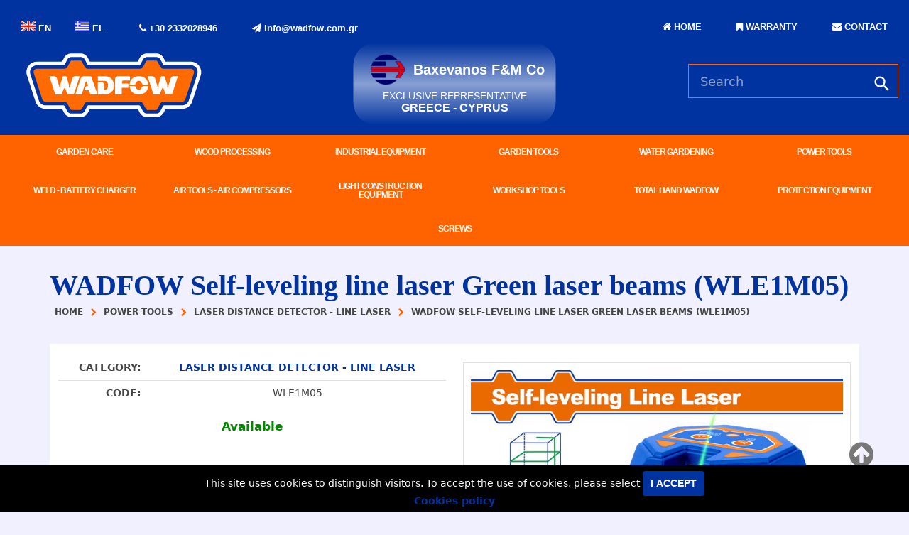

--- FILE ---
content_type: text/html;charset=UTF-8
request_url: https://wadfow.com.gr/en/wadfow-%CE%B1%CE%BB%CF%86%CE%B1%CE%B4%CE%B9-laser-%CE%B1%CF%85%CF%84%CE%BF-%CE%BF%CF%81%CE%B9%CE%B6%CE%BF%CE%BD%CF%84%CE%B9%CE%BF%CF%85%CE%BC%CE%B5%CE%BD%CE%BF-0-30m-5-line-%CE%BC%CE%B5-%CF%80%CF%81%CE%B1%CF%83%CE%B9%CE%BD%CE%B5%CF%82-%CE%B1%CE%BA%CF%84%CE%B9%CE%BD%CE%B5%CF%82-%28wle1m05%29
body_size: 16293
content:
<!DOCTYPE html>
<html lang="en">
<head>
<meta charset="utf-8">
<title>WADFOW Self-leveling line laser Green laser beams (WLE1M05)</title>
<meta name="description" content="WADFOW Self leveling line laser Green laser beams (WLE1M05) Home POWER TOOLS">
<meta name="robots" content="index,follow">
<meta name="generator" content="TORUS internet applications - www.torus.gr">
<meta name="viewport" content="width=device-width, initial-scale=1.0, user-scalable=yes">

<link rel="preconnect" href="https://fonts.googleapis.com">
<link rel="preconnect" href="https://fonts.gstatic.com" crossorigin>


<link rel="canonical" href="https://wadfow.com.gr/en/wadfow-αλφαδι-laser-αυτο-οριζοντιουμενο-0-30m-5-line-με-πρασινες-ακτινες-(wle1m05)" />

<link rel="alternate" hreflang="x-default" href="https://wadfow.com.gr/wadfow-αλφαδι-laser-αυτο-οριζοντιουμενο-0-30m-5-line-με-πρασινες-ακτινες-(wle1m05)" />
<link rel="alternate" hreflang="el" href="https://wadfow.com.gr/wadfow-αλφαδι-laser-αυτο-οριζοντιουμενο-0-30m-5-line-με-πρασινες-ακτινες-(wle1m05)" />
<link rel="alternate" hreflang="en" href="https://wadfow.com.gr/en/wadfow-αλφαδι-laser-αυτο-οριζοντιουμενο-0-30m-5-line-με-πρασινες-ακτινες-(wle1m05)" />

<script type="application/ld+json">
{
	"@context": "http://schema.org/",
	"@type": "WebSite",
	"name": "WADFOW Trusted Tools",
	"alternateName": "",
	"url": "https://wadfow.com.gr",
	"potentialAction": {
		"@type": "SearchAction",
		"target": "https://wadfow.com.gr/en/search?keys={search_term_string}",
		"query-input": "required name=search_term_string"
	}
}
</script>

<meta property="og:site_name" content="WADFOW Self-leveling line laser Green laser beams (WLE1M05)">
<meta property="fb:page_id" content="">
<meta property="fb:app_id" content="">
<meta property="og:title" content="WADFOW Self-leveling line laser Green laser beams (WLE1M05)"> 
<meta property="og:image" content="https://wadfow.com.gr/photos/big/"> 
<meta property="og:url" content="https://wadfow.com.gr/en/wadfow-αλφαδι-laser-αυτο-οριζοντιουμενο-0-30m-5-line-με-πρασινες-ακτινες-(wle1m05)">
<meta property="og:type" content="website">
<meta property="og:description" content="WADFOW Self leveling line laser Green laser beams (WLE1M05) Home POWER TOOLS">

<meta name="mobile-web-app-capable" content="yes">
<meta name="MobileOptimized" content="width">
<meta name="HandheldFriendly" content="true">

<link href="https://cdn.jsdelivr.net/npm/bootstrap@5.3.2/dist/css/bootstrap.min.css" rel="stylesheet">
<link href="/css/definitions.css?v=2" rel="stylesheet">

<style>

</style>

<link rel="apple-touch-icon" sizes="180x180" href="/apple-touch-icon.png">
<link rel="icon" type="image/png" sizes="32x32" href="/favicon-32x32.png">
<link rel="icon" type="image/png" sizes="16x16" href="/favicon-16x16.png">
<link rel="manifest" href="/site.webmanifest">
<link rel="mask-icon" href="/safari-pinned-tab.svg" color="#00369c">
<meta name="apple-mobile-web-app-title" content="WADFOW Trusted Tools">
<meta name="application-name" content="WADFOW Trusted Tools">
<meta name="msapplication-TileColor" content="#ffffff">
<meta name="theme-color" content="#ffffff">


<link href="//cdnjs.cloudflare.com/ajax/libs/font-awesome/4.7.0/css/font-awesome.css" rel="stylesheet">
<link href="https://fonts.googleapis.com/icon?family=Material+Icons" rel="stylesheet">


<link rel="stylesheet" href="https://fonts.googleapis.com/css?family=Fira+Sans+Extra+Condensed:200,400,800&display=swap&subset=greek">
<link rel="stylesheet" href="https://fonts.googleapis.com/icon?family=Material+Icons">


<link href="/css/torus-bundle.css?v=1" rel="stylesheet">
<link href="/css/torus-style.css?v=5" rel="stylesheet">
<script>
var dict = {
	'ERROR': { el: 'Σφάλμα',	en: 'Error' },

	'IM_INTERESTED_IN': { el: 'Ενδιαφέρομαι για το προϊόν',	en: 'I am interested in the product' },

	'SUCCESS': { el: 'Επιτυχής αποστολή',	en: 'Send succeeded' },
	'_NONE_': {}
}
var app = {
	lang: 'en',
	langPath: '/en',
	mapSettings: {
		apikey: '',
		map: {
			centerLat: 40.634410,
			centerLon: 22.072133,
			lat: 40.634410,
			lon: 22.072133,
			zoom: 8
		}
	}
}
var lang = app.lang;
var cookies = {
	set: function(name, value, days) {
		if (days) {
			var date = new Date();
			date.setTime(date.getTime() + (days * 24 * 60 * 60 * 1000));
			var expires = '; expires=' + date.toGMTString();
		} else var expires = '';
		document.cookie = name + '=' + value + expires + "; path=/";
	},
	read: function(name) {
		var nameEQ = name + '=';
		var ca = document.cookie.split(';');
		for (var i = 0; i < ca.length; i++) {
			var c = ca[i];
			while (c.charAt(0) == ' ') {
				c = c.substring(1, c.length);
			}
			if (c.indexOf(nameEQ) === 0) {
				return c.substring(nameEQ.length, c.length);
			}
		}
		return null;
	},
	erase: function(name) {this.set(name, '', -1)},
	exists: function(name) {return (this.read(name) !== null)}
};
</script>


<!-- Google tag (gtag.js) -->
<script async src="https://www.googletagmanager.com/gtag/js?id=G-CQZSSKYDLM"></script>
<script>
  window.dataLayer = window.dataLayer || [];
  function gtag(){dataLayer.push(arguments);}
  gtag('js', new Date());
  gtag('config', 'G-CQZSSKYDLM');
</script>


</head>

<body>
<div class="page page-products">


<header id="topHead">

<!-- RD Navbar -->
<div class="rd-navbar-wrap">
    <nav class="rd-navbar" data-rd-navbar-lg="rd-navbar-static">
        <div class="rd-navbar-inner">
            <!-- RD Navbar Panel -->
            <div class="rd-navbar-panel">
                <div class="rd-navbar-panel-canvas"></div>

                <!-- RD Navbar Toggle -->
                <button class="rd-navbar-toggle" data-rd-navbar-toggle=".rd-navbar-nav-wrap"><span></span>
                </button>
                <!-- END RD Navbar Toggle -->

                <!-- RD Navbar Collapse Toggle -->
                <button class="rd-navbar-collapse-toggle" data-rd-navbar-toggle=".rd-navbar-collapse">
                    <span></span>
                </button>
		<div class="rd-navbar-collapse">
                <ul>
                    <li>
			<div class="list-inline lang-select">

        <a class="lang-item lang-item-en" href="/en/wadfow-αλφαδι-laser-αυτο-οριζοντιουμενο-0-30m-5-line-με-πρασινες-ακτινες-(wle1m05)"> <strong>EN</strong></a>

        <a class="lang-item lang-item-el" href="/wadfow-αλφαδι-laser-αυτο-οριζοντιουμενο-0-30m-5-line-με-πρασινες-ακτινες-(wle1m05)"> <strong>EL</strong></a>

</div>

                    </li>
                    <li>
                        <a href="tel:+30 2332028946"><span class="fa fa-phone"></span> +30 2332028946</a>
                    </li>
                    <li>
                        <a href="mailto:info@wadfow.com.gr"><span class="fa fa-send"></span> info@wadfow.com.gr</a>
                    </li>

                </ul>
<ul class="nav nav-pages">
<li><a href="/en/index.htm"><span class="fa fa-home"></span> HOME</a></li>
<li><a href="/en/εγγύηση"><span class="fa fa-bookmark"></span> WARRANTY</a></li>
<li><a href="/en/contact"><span class="fa fa-envelope"></span> CONTACT</a></li>
</ul>


		<div class="banner-bax banner-m">
			<div class="line-1">
				<img src="/images/baxevanos_logo_centered-600x600.png" alt="Baxevanos F&M Co - Exclusive Representative for Greece and Cyprus">
				<div class="txt">Baxevanos F&M Co</div>
			</div>
			<div class="line-2">
				<div class="txt">Exclusive Representative</div>
				<div class="txt"><strong>Greece - Cyprus</strong></div>
			</div>
		</div>

		</div>
                <!-- END RD Navbar Collapse Toggle -->

                    <!-- RD Navbar Search Toggle -->
                    <div class="rd-navbar-search-wrap">
                        <button class="rd-navbar-search-toggle" data-rd-navbar-toggle=".rd-navbar-search">
                            <span></span>
                        </button>
                        <div class="rd-navbar-search">
                            <form action="/en/search" method="get">
                                <div class="form-group">
                                    <input id="rd-navbar-search-input" type="text" name="keys" value="" class="form-control" placeholder="Search">
                                <button type="submit" class="material-icons-search"></button>
                                </div>
                            </form>
                        </div>
                    </div>
                    <!-- END RD Navbar Search Toggle -->

		<div class="banner-bax banner-w">
			<div class="line-1">
				<img src="/images/baxevanos_logo_centered-600x600.png" alt="Baxevanos F&M Co - Exclusive Representative for Greece and Cyprus">
				<div class="txt">Baxevanos F&M Co</div>
			</div>
			<div class="line-2">
				<div class="txt">Exclusive Representative</div>
				<div class="txt"><strong>Greece - Cyprus</strong></div>
			</div>
		</div>

                <!-- RD Navbar Brand -->
                <div class="rd-navbar-brand">
                    <a href="/en/index.htm" class="brand-name">
			<img src="/images/logo-ondark.svg" alt="WADFOW Trusted Tools" class="brand">

                    </a>

                </div>
                <!-- END RD Navbar Brand -->

            </div>
            <!-- END RD Navbar Panel -->
        </div>
        <div class="rd-navbar-outer">
            <div class="rd-navbar-inner">
                <div class="rd-navbar-subpanel">
                    <div class="rd-navbar-nav-wrap">
                        <!-- RD Navbar Nav -->
						


			<ul class="rd-navbar-nav" id="mainmenu">
<li><a href="/en/μηχανηματα-κηπου">GARDEN CARE</a>
<ul class="rd-navbar-dropdown" id="catsmenu8">
<li><a href="/en/μηχανηματα-κηπου/μηχανες-γκαζον-ηλεκτρικες">ELECTRIC LAWN MOVERS</a></li>
<li><a href="/en/μηχανηματα-κηπου/μηχανες-γκαζον-βενζινοκινητες">GASOLINE LAWN MOVERS</a></li>
<li><a href="/en/μηχανηματα-κηπου/αεριστηρες-γκαζον-ηλεκτρικοι">ELECTRIC LAWN AERATORS</a></li>
<li><a href="/en/μηχανηματα-κηπου/αεριστηρες-γκαζον-βενζινοκινητοι">PETROL LAWN AERATORS</a></li>
<li><a href="/en/μηχανηματα-κηπου/καροτσια-μεταφορας">TRANSPORT TROLLEYS</a></li>
<li><a href="/en/μηχανηματα-κηπου/βενζινοκινητα-χορτοκοπτικα">PETROL BAR MOVERS</a></li>
<li><a href="/en/μηχανηματα-κηπου/πολυμηχανηματα-combi">MULTIFUCTION TOOLS</a></li>
<li><a href="/en/μηχανηματα-κηπου/ηλεκτρικα-χλοοκοπτικα">ELECTRIC GRASS TRIMMERS</a></li>
<li><a href="/en/μηχανηματα-κηπου/βενζινοκινητα-θαμνοκοπτικα">PETROL BRUSH CUTTERS </a></li>
<li><a href="/en/μηχανηματα-κηπου/αξεσουαρ-βενζινοκινητων-θαμνοκοπτικων">BRUSH CUTTERS ACCESSORIES</a></li>
<li><a href="/en/μηχανηματα-κηπου/μεσινεζες-στρογγυλες">TRIMMER LINE ROUND</a></li>
<li><a href="/en/μηχανηματα-κηπου/μεσινεζες-τετραγωνες">TRIMMER LINE SQUARE</a></li>
<li><a href="/en/μηχανηματα-κηπου/μεσινεζες-ελικοειδeiς-(στριφτεσ)">TRIMMER LINE ELLIPSE TWIST</a></li>
<li><a href="/en/μηχανηματα-κηπου/μεσινεζες-στρογγυλες-dual-power-(με-ενισχυμενο-πυρηνα)">TRIMMER LINE ROUND DUAL POWER</a></li>
<li><a href="/en/μηχανηματα-κηπου/μεσινεζες-star-dual-power-(με-ενισχυμενο-πυρηνα)">TRIMMER LINE STAR DUAL POWER</a></li>
<li><a href="/en/μηχανηματα-κηπου/ηλεκτρικα-κουρευτικα-μπορντουρας">ELECTRIC HADGE TRIMMERS</a></li>
<li><a href="/en/μηχανηματα-κηπου/βενζινοκινητα-κουρευτικα-μπορντουρας">PETROL HEDGE TRIMMERS</a></li>
<li><a href="/en/μηχανηματα-κηπου/φυσητηρες-αναρροφητηρες-βενζινοκινητοι">PETROL LEAF  VAC & BLOWERS</a></li>
<li><a href="/en/μηχανηματα-κηπου/φρεζες-ηλεκτρικες">ELECTRIC TILLERS</a></li>
<li><a href="/en/μηχανηματα-κηπου/σκαπτικα-βενζινοκινητα">PETROL TILLERS</a></li>
<li><a href="/en/μηχανηματα-κηπου/σκαπτικα-πετρελαιου">DIESEL TILLERS</a></li>
<li><a href="/en/μηχανηματα-κηπου/μοτοκαλλιεργητες-βενζινοκινητοι">PETROL CULTIVATORS</a></li>
<li><a href="/en/μηχανηματα-κηπου/ψεκαστικα-βενζινοκινητα-συγκροτηματα">GASOLINE SPRAYING SYSTEMS</a></li>
<li><a href="/en/ψεκαστηρες-χειρος">HAND & KNAPSACK SPRAYERS</a></li>
<li><a href="/en/μηχανηματα-κηπου/ψεκαστηρες-μπαταριας">BATTERY KNAPSACK SPRAYERS</a></li>
<li><a href="/en/μηχανηματα-κηπου/ψεκαστηρες-πλατης-βενζινοκινητοι">PETROL KNAPSACK SPRAYERS</a></li>
<li><a href="/en/μηχανηματα-κηπου/γεωτρυπανα--τριβελες">EARTH AUGERS</a></li>
<li><a href="/en/μηχανηματα-κηπου/βενζινοκινητηρες">GASOLINE  ENGINES</a></li>
<li><a href="/en/μηχανηματα-κηπου/ελαιοραβδιστικα">OLIVE HARVESTORS</a></li>
</ul>
</li>
<li><a href="/en/μηχανηματα-επεξεργασιας-ξυλου">WOOD PROCESSING</a>
<ul class="rd-navbar-dropdown" id="catsmenu12">
<li><a href="/en/μηχανηματα-επεξεργασιας-ξυλου/αλυσοπριονα-ηλεκτρικα">ELECTRIC CHAIN SAWS</a></li>
<li><a href="/en/μηχανηματα-επεξεργασιας-ξυλου/αλυσοπριονα-βενζινοκινητα">PETROL CHAIN SAWS</a></li>
<li><a href="/en/μηχανηματα-επεξεργασιας-ξυλου/τροχιστηρια-αλυσιδος-αλυσοπριονων">CHAIN SHARPENERS </a></li>
<li><a href="/en/μηχανηματα-επεξεργασιας-ξυλου/αλυσιδες-αλυσοπριονων-σε-ρολο">CHAINS ROLES FOR CHAIN SAWS </a></li>
<li><a href="/en/μηχανηματα-επεξεργασιας-ξυλου/αξεσουαρ-αλυσοπριονων">CHAIN SAWS ACCESSORIES</a></li>
<li><a href="/en/μηχανηματα-επεξεργασιας-ξυλου/σκουπες-σταχτης">VACUUM CLEANERS</a></li>
<li><a href="/en/μηχανηματα-επεξεργασιας-ξυλου/κλαδοτεμαχιστες-βιοθρυμματιστες-ξυλου">GARDEN SHREDDERS </a></li>
<li><a href="/en/μηχανηματα-επεξεργασιας-ξυλου/τεμαχιστες--σχιστηρες-ξυλου">WOOD LOG SPLITTERS</a></li>
<li><a href="/en/μηχανηματα-επεξεργασιας-ξυλου/δισκοπριονα-κοπης-ξυλου">WOOD LOG TRIMMERS</a></li>
<li><a href="/en/μηχανηματα-επεξεργασιας-ξυλου/τσεκουρια-τσεκουροβαριες-βαριοπουλες">AXES - SPLITTING AXES</a></li>
</ul>
</li>
<li><a href="/en/βιομηχανικος-εξοπλισμος">INDUSTRIAL EQUIPMENT</a>
<ul class="rd-navbar-dropdown" id="catsmenu135">
<li><a href="/en/βιομηχανικος-εξοπλισμος/ελεγκτες-πιεσης-νερου">AUTOMATIC PRESSURE SWITCH</a></li>
<li><a href="/en/βιομηχανικος-εξοπλισμος/υποβρυχιες-αντλιες-νερου">SUBMERSIBLE WATER PUMPS</a></li>
<li><a href="/en/βιομηχανικος-εξοπλισμος/πιεστικα-συγκροτηματα-νερου">PRESSURE SYSTEMS</a></li>
<li><a href="/en/βιομηχανικος-εξοπλισμος/αντλιες-επιφανειας-νερου">SURFACE GARDEN PUMPS</a></li>
<li><a href="/en/βιομηχανικος-εξοπλισμος/αντλιες-νερου-βενζινοκινητες">GASOLINE WATER PUMPS</a></li>
<li><a href="/en/βιομηχανικος-εξοπλισμος/αντλιες-νερου-πετρελαιου">DIESEL WATER PUMPS</a></li>
<li><a href="/en/βιομηχανικος-εξοπλισμος/πλυστικα-μηχανηματα-νερου">HIGH PRESSURE WASHERS</a></li>
<li><a href="/en/βιομηχανικος-εξοπλισμος/ηλεκτρογεννητριες-βενζινοκινητες">PETROL GENERATORS</a></li>
<li><a href="/en/βιομηχανικος-εξοπλισμος/ηλεκτρογεννητριες-πετρελαιου">DIESEL GENERATORS</a></li>
<li><a href="/en/βιομηχανικος-εξοπλισμος/εκχιονιστικα-μηχανηματα">SNOW BLOWERS</a></li>
<li><a href="/en/βιομηχανικος-εξοπλισμος/φτυαρια-χιονιου">SNOW SHOVELS</a></li>
<li><a href="/en/βιομηχανικος-εξοπλισμος/ηλεκτρικα-παλαγκα">ELECTRIC HOISTS</a></li>
</ul>
</li>
<li><a href="/en/εργαλεια-κηπου">GARDEN  TOOLS</a>
<ul class="rd-navbar-dropdown" id="catsmenu51">
<li><a href="/en/εργαλεια-κηπου/ψαλιδια-κλαδεματος-μπαταριας-δετικα-μπαταριας-αμπελιων">BATTERY & PNEUMATIC PRUNING SHEARS</a></li>
<li><a href="/en/εργαλεια-χειρος-κηπου/ψαλιδια-κλαδεματος-χειρος">HAND PRUNING SHEARS</a></li>
<li><a href="/en/εργαλεια-κηπου/πετρες-ακονισματος-ψαλιδιων">SHARPENING STONE</a></li>
<li><a href="/en/εργαλεια-χειρος-κηπου/πριονια-κλαδεματος-χειρος">PRUNING SAWS</a></li>
<li><a href="/en/εργαλεια-κηπου/εργαλεια-χειρος-κηπου">GARDEN HAND TOOLS</a></li>
<li><a href="/en/εργαλεια-κηπου/κομποστοποιητες">GARDEN COMPOSTERS</a></li>
<li><a href="/en/εργαλεια-κηπου/μουσαμαδες-αδιαβροχοι-90gr-m2">WATERPROOF TARPAULINS 90GR/M2</a></li>
<li><a href="/en/εργαλεια-κηπου/μουσαμαδες-αδιαβροχοι-110gr-m2">WATERPROOF TARPAULINS 110GR/M2</a></li>
<li><a href="/en/εργαλεια-κηπου/μουσαμαδες-αδιαβροχοι-180gr-m2">WATERPROOF TARPAULINS 180GR/M2</a></li>
<li><a href="/en/εργαλεια-κηπου/καροτσια--ποτιστηρια-κηπου">GARDEN CARTS - WATERING CANS</a></li>
<li><a href="/en/εργαλεια-κηπου/φτυαρια-τσουγκρανες-πηρουνες">SHOVELS - RAKES - FORKS</a></li>
</ul>
</li>
<li><a href="/en/ειδη-ποτισματος-κηπου">WATER GARDENING</a>
<ul class="rd-navbar-dropdown" id="catsmenu59">
<li><a href="/en/ειδη-ποτισματος-κηπου/λαστιχα-ποτισματος-κηπου">GARDEN HOSES</a></li>
<li><a href="/en/ειδη-ποτισματος-κηπου/ταχυσυνδεσμοι-ποτισματος">HOSE CONNECTORS</a></li>
<li><a href="/en/ειδη-ποτισματος-κηπου/πιστολια-νερου">SPRAY GUNS</a></li>
<li><a href="/en/ειδη-ποτισματος-κηπου/εκτοξευτηρες-νερου">SPRINKLERS </a></li>
<li><a href="/en/ειδη-ποτισματος-κηπου/ανεμες-για-λαστιχα-ποτισματος">HOSE CARTS & REELS</a></li>
<li><a href="/en/ειδη-ποτισματος-κηπου/προγραμματιστες-ποτισματος">MULTIFUNCTION ELECTRONIC CONTROLLERS</a></li>
</ul>
</li>
<li><a href="/en/ηλεκτρικα-εργαλεια">POWER TOOLS</a>
<ul class="rd-navbar-dropdown" id="catsmenu69">
<li><a href="/en/ηλεκτρικα-εργαλεια/κρουστικα-δραπανα-κατσαβιδιερες">IMPACT DRILLS - DRYWALL SCREWDRIVERS</a></li>
<li><a href="/en/ηλεκτρικα-εργαλεια/εξαρτηματα-ηλεκτρικων-εργαλειων">POWER TOOLS ACESSORIES</a></li>
<li><a href="/en/ηλεκτρικα-εργαλεια/δισκοι-κοπης-λειανσεως">ABRASIVE METAL CUTTING DISCS</a></li>
<li><a href="/en/ηλεκτρικα-εργαλεια/διαμαντοδισκοι-κοπης-δομικων-υλικων">DIAMND DISCS</a></li>
<li><a href="/en/ηλεκτρικα-εργαλεια/πνευματικα-πιστολετα">HAMMER DRILLS</a></li>
<li><a href="/en/ηλεκτρικα-εργαλεια/σκαπτικα-κατεδαφιστικα">DEMOLITION BREAKERS</a></li>
<li><a href="/en/ηλεκτρικα-εργαλεια/δραπανοκατσαβιδα-εργαλεια-μπαταριας">CORDLESS SCREWDRIVERS </a></li>
<li><a href="/en/ηλεκτρικα-εργαλεια/εργαλεια-μπαταριας-λιθιου-20v-(σειρα-share-300-)">ONE LI-ION BATTERY 20V (SHARE 300+)</a></li>
<li><a href="/en/ηλεκτρικα-εργαλεια/εργαλεια-μπαταριας-λιθιου-16v-(σειρα-share-60-)">ONE LI-ION BATTERY 16V (SHARE 60+)</a></li>
<li><a href="/en/ηλεκτρικα-εργαλεια/γωνιακοι-λειαντηρες">ANGLE GRINDERS</a></li>
<li><a href="/en/ηλεκτρικα-εργαλεια/φρεζες-αυλακωσεων-τοιχου-καναλοποιοι-τριβεια-τοιχου">WALL CHASERS</a></li>
<li><a href="/en/ηλεκτρικα-εργαλεια/πολυεργαλεια-μοντελισμου-λειαντηρες">MINI & DIE GRINDERS</a></li>
<li><a href="/en/ηλεκτρικα-εργαλεια/σεγες-σπαθοσεγες">JIGSAWS - RECIPROCATING SAWS</a></li>
<li><a href="/en/ηλεκτρικα-εργαλεια/πλανες-ξυλου-φρεζοκαβιλιερες-κουρευτικα-περιθωριων">ELECTRIC PLANERS - BISCUIT JOINTERS - LAMINATE TRIMMER</a></li>
<li><a href="/en/ηλεκτρικα-εργαλεια/ρουτερ">WOOD ROUTERS</a></li>
<li><a href="/en/ηλεκτρικα-εργαλεια/αναδευτηρες">MIXERS</a></li>
<li><a href="/en/ηλεκτρικα-εργαλεια/δισκοπριονα-ξυλου">CIRCULAR SAWS</a></li>
<li><a href="/en/ηλεκτρικα-εργαλεια/φυσητηρες-αναρροφητηρες-ηλεκτρικοι">ELECTRIC LEAF VAC & BLOWERS</a></li>
<li><a href="/en/ηλεκτρικα-εργαλεια/παλμικα-τριβεια-ταινιολειαντηρες">ORBITAL SANDERS</a></li>
<li><a href="/en/ηλεκτρικα-εργαλεια/πιστολια-θερμου-αερα">HEATING GUNS</a></li>
<li><a href="/en/ηλεκτρικα-εργαλεια/θερμοκολλητικα-σωληνων">PLASTIC TUBE WELDING TOOLS</a></li>
<li><a href="/en/ηλεκτρικα-εργαλεια/συγκολληση-βαφη">WELD - PAINTING</a></li>
<li><a href="/en/ηλεκτρικα-εργαλεια/ηλεκτρικες-σκουπες">VACUUM CLEANERS</a></li>
<li><a href="/en/ηλεκτρικα-εργαλεια/κολωνατα-δραπανα">DRILL PRESS</a></li>
<li><a href="/en/ηλεκτρικα-εργαλεια/διδυμοι-τροχοι-ακονιστηρια">BENCH GRINDERS</a></li>
<li><a href="/en/ηλεκτρικα-εργαλεια/κοπη-ξυλου">WOOD CUTTING</a></li>
<li><a href="/en/ηλεκτρικα-εργαλεια/δισκοπριονα-κοπης-μεταλλου">CUT OFF SAW</a></li>
<li><a href="/en/ηλεκτρικα-εργαλεια/μετρητες-αποστασεων-αλφαδια-laser">LASER DISTANCE DETECTOR - LINE LASER </a></li>
<li><a href="/en/ηλεκτρικα-εργαλεια/παγκοι-εργασιας-καβαλετα">WORKBENCES</a></li>
</ul>
</li>
<li><a href="/en/συγκολληση-φορτιση">WELD - BATTERY CHARGER</a>
<ul class="rd-navbar-dropdown" id="catsmenu102">
<li><a href="/en/συγκολληση-φορτιση/ηλεκτροσυγκολλησεις-μμα">MMA WELDING MACHINES</a></li>
<li><a href="/en/συγκολληση-φορτιση/ηλεκτροσυγκολλησεις-inverter">INVERTER WELDING MACHINES</a></li>
<li><a href="/en/συγκολληση-φορτιση/αξεσουαρ-ηλεκτροσυγκολλησεων">WELDING ACCESSORIES</a></li>
<li><a href="/en/συγκολληση-φορτιση/μασκες-συγκολλησης">WELDING MASKS</a></li>
<li><a href="/en/συγκολληση-φορτιση/μηχανες-κοπης-plasma">PLASMA CUTTERS</a></li>
<li><a href="/en/συγκολληση-φορτιση/φορτιστες-μπαταριων">BATTERY CHARGERS</a></li>
</ul>
</li>
<li><a href="/en/εργαλεια-αερος-αεροσυμπιεστες">AIR TOOLS - AIR COMPRESSORS</a>
<ul class="rd-navbar-dropdown" id="catsmenu107">
<li><a href="/en/εργαλεια-αερος-αεροσυμπιεστες/αεροσυμπιεστες">AIR COMPRESSORS</a></li>
<li><a href="/en/εργαλεια-αερος-αεροσυμπιεστες/εργαλεια-αεροσυμπιεστων">AIR TOOLS OF COMPRESSORS</a></li>
<li><a href="/en/εργαλεια-αερος-αεροσυμπιεστες/αεροκλειδα-τριβεια-αερος-αεροκοπιδα">AIR IMPACT WRENCH</a></li>
<li><a href="/en/εργαλεια-αερος-αεροσυμπιεστες/καρφωτικα-αερος">AIR STAPLERS</a></li>
</ul>
</li>
<li><a href="/en/δομικα-μηχανηματα">LIGHT CONSTRUCTION EQUIPMENT</a>
<ul class="rd-navbar-dropdown" id="catsmenu112">
<li><a href="/en/δομικα-μηχανηματα/δονητες-μπετου">GASOLINE CONCRETE VIBRATOR</a></li>
<li><a href="/en/δομικα-μηχανηματα/ασφαλτοκοπτες-κοφτες-δομικων-υλικων">GASOLINE FLOOR SAWS</a></li>
<li><a href="/en/δομικα-μηχανηματα/λειαντηρες-μπετου">GASOLINE POWER TROWEL</a></li>
<li><a href="/en/δομικα-μηχανηματα/συμπιεστες-(δονητικα)-μπετου">GASOLINE TAMPING RAMMER</a></li>
<li><a href="/en/δομικα-μηχανηματα/ηλεκτρικες-μπετονιερες">ELECTRIC CONCRETE MIXERS</a></li>
<li><a href="/en/δομικα-μηχανηματα/κοφτες-πλακιδιων-χειρος">TILE CUTTERS</a></li>
<li><a href="/en/δομικα-μηχανηματα/κοφτες-υγρας-κοπης-πλακιδιων-πετρας">TILE CUTTERS</a></li>
</ul>
</li>
<li><a href="/en/εργαλεια-συνεργειου">WORKSHOP TOOLS</a>
<ul class="rd-navbar-dropdown" id="catsmenu117">
<li><a href="/en/εργαλεια-συνεργειου/παλετοφορα">HAND PALLET TRUCKS</a></li>
<li><a href="/en/εργαλεια-συνεργειου/γρυλοι-ανυψωσης">HYDRAULIC FLOOR JACKS</a></li>
<li><a href="/en/εργαλεια-συνεργειου/γρασσαδοροι-βαλβολινιερες">GREASE GUNS</a></li>
<li><a href="/en/εργαλεια-συνεργειου/παλαγκα-αλυσιδος-κρικοπαλαγκα">CHAIN BLOCKS</a></li>
<li><a href="/en/εργαλεια-συνεργειου/εργαλειοφοροι-εργαλειοθηκες">TOOL CHEST</a></li>
<li><a href="/en/εργαλεια-συνεργειου/ξεμονταριστες-ελαστικων">CAR TIRE CHANGERS</a></li>
<li><a href="/en/εργαλεια-συνεργειου/εργαλεια-βουλκανιζατερ">VULCANIZER TOOLS</a></li>
<li><a href="/en/εργαλεια-συνεργειου/ξαπλωστρες-σκαμπω-συνεργειου">PLASTIC CAR CREEPERS</a></li>
<li><a href="/en/εργαλεια-συνεργειου/πρεσες-υδραυλικες">HYDRAULIC SHOP PRESS</a></li>
<li><a href="/en/εργαλεια-συνεργειου/μηχανηματα-ζυγοσταθμισης">WHEEL BALANCER</a></li>
<li><a href="/en/εργαλεια-συνεργειου/αναρροφητηρες-συλλεκτες-λαδιου-αντλιες-λαδιου">CAR PNEUMATIC OIL DRAINS</a></li>
<li><a href="/en/εργαλεια-συνεργειου/ανυψωτικα-αυτοκινητου-μοτοσυκλετων">MOTORCYCLE LIFT</a></li>
<li><a href="/en/εργαλεια-συνεργειου/πλυντηρια-εξαρτηματων-συνεργειου">PARTS WASHER</a></li>
<li><a href="/en/εργαλεια-συνεργειου/κλειδια-φιλτρων">STRAPS WRENCH</a></li>
<li><a href="/en/εργαλεια-συνεργειου/διαφορα-εργαλεια-συνεργειου">STORAGE TOOLS</a></li>
</ul>
</li>
<li><a href="/en/εργαλεια-χειρος-wadfow">TOTAL HAND WADFOW</a>
<ul class="rd-navbar-dropdown" id="catsmenu138">
<li><a href="/en/εργαλεια-χειρος-total/πενσοειδη">COMBINATION PLIERS</a></li>
<li><a href="/en/εργαλεια-χειρος-wadfow/αλφαδια-αλουμινιου">SPIRIT LEVELS</a></li>
<li><a href="/en/εργαλεια-χειρος-total/κατσαβιδια-χειρος">SCREWDRIVERS</a></li>
<li><a href="/en/εργαλεια-χειρος-total/κασετινες-με-εργαλεια">TOOLS CASES WITH TOOLS</a></li>
<li><a href="/en/εργαλεια-χειρος-total/μαχαιρια">KNIFES</a></li>
<li><a href="/en/εργαλεια-χειρος-wadfow/σφυρια-βαριοπουλες-ματσολες">HAMMERS</a></li>
<li><a href="/en/εργαλεια-χειρος-wadfow/μορσες">BENCH VICES</a></li>
<li><a href="/en/εργαλεια-χειρος-wadfow/ψαλιδια-λαμαρινας-ψαλιδια-γενικης-χρησης">AVIATION SNIPS</a></li>
<li><a href="/en/εργαλεια-χειρος-total/μετροταινιες">MEASURING TAPE</a></li>
<li><a href="/en/εργαλεια-χειρος-total/εργαλεια-οικοδομων">CONSTRUCTION TOOLS</a></li>
<li><a href="/en/εργαλεια-χειρος-wadfow/εργαλεια-γυψοσανιδας">PLASTER BOARD TOOLS</a></li>
<li><a href="/en/εργαλεια-χειρος-total/εργαλεια-ξυλουργων">WOODWORKING TOOLS</a></li>
<li><a href="/en/εργαλεια-χειρος-wadfow/εργαλεια-πλακατζηδων">TILE TOOLS</a></li>
<li><a href="/en/εργαλεια-χειρος-total/εργαλεια-μηχανουργων">MACHINE TOOLS</a></li>
<li><a href="/en/εργαλεια-χειρος-total/εργαλεια-φανοποιων">LIGHTHOUSE TOOLS</a></li>
<li><a href="/en/εργαλεια-χειρος-total/εργαλεια-υδραυλικων">HYDRAULIC TOOLS</a></li>
<li><a href="/en/εργαλεια-χειρος-total/εργαλεια-ελαιοχρωματιστων">PAINTERS' TOOLS</a></li>
<li><a href="/en/εργαλεια-χειρος-total/εργαλεια-ηλεκτρολογων">ELECTRICIAN TOOLS</a></li>
<li><a href="/en/εργαλεια-χειρος-wadfow/πλαστικες-μεταλλικες-εργαλειοθηκες-τσαντες-θηκες-εργαλειων">PLASTIC TOOL CASES</a></li>
<li><a href="/en/εργαλεια-χειρος-wadfow/πλαστικοι-κουβαδες-λεκανες-σκαμπω">PLASTIC WASH BASINS</a></li>
<li><a href="/en/εργαλεια-χειρος-wadfow/γερμανονοπολυγωνα-γερμανικα-πολυγωνα-κλειδια">SPANNERS</a></li>
<li><a href="/en/εργαλεια-χειρος-wadfow/εξωλκεις-εξωλκεις-βιδων">SCREW EXTRACTORS</a></li>
<li><a href="/en/εργαλεια-χειρος-total/φακοι-προβολεις">FLASHLIGHTS</a></li>
<li><a href="/en/εργαλεια-χειρος-wadfow/ποτηροτρυπανα-μεταλλου">HSS BI-METAL HOLE SAW</a></li>
<li><a href="/en/εργαλεια-χειρος-wadfow/σιδηροπριονα-πριτσιναδοροι">HACKSAW FRAMES - HAND RIVETERS</a></li>
<li><a href="/en/εργαλεια-χειρος-wadfow/λαδικα-χειρος">OIL CANS</a></li>
<li><a href="/en/εργαλεια-χειρος-wadfow/λιμες-χειρος">HAND FILES</a></li>
<li><a href="/en/εργαλεια-χειρος-total/λουκετα-ασφαλειας">BRASS PADLOCKS</a></li>
<li><a href="/en/εργαλεια-χειρος-total/λουκετα-ποδηλατου-μηχανων">BICYCLE LOCKS </a></li>
<li><a href="/en/εργαλεια-χειρος-total/σκαλες-αλουμινιου-μεταλλικα-σκαμπω">ALUMINIUM LADDERS - METAL LADDERS</a></li>
<li><a href="/en/εργαλεια-χειρος-total/ζυγαριες">ELECTRONIC SCALES</a></li>
<li><a href="/en/εργαλεια-χειρος-total/μπαταριες-βρυσες">SINGLE LEVER MIXRES</a></li>
<li><a href="/en/εργαλεια-χειρος-total/αλκαλικες-μπαταριες">ALKALINE BATTERIES</a></li>
<li><a href="/en/εργαλεια-χειρος-wadfow/μπαλαντεζες-ρευματος">EXTENSION REEL</a></li>
<li><a href="/en/εργαλεια-χειρος-total/ιμαντες-δεσιματος-σαμπανια-ανυψωσης">RACHET STRAPS</a></li>
<li><a href="/en/εργαλεια-χειρος-total/τρομπες-ποδιου-χειρος">HANDS & FOOT PUMPS</a></li>
<li><a href="/en/εργαλεια-χειρος-total/λαμπες">LIGHT BULB</a></li>
<li><a href="/en/εργαλεια-χειρος-total/δεματικα-λευκα-μαυρα">CABLE TIES</a></li>
<li><a href="/en/εργαλεια-χειρος-total/χρηματοκιβωτια">ELECTRONIC SAFE</a></li>
<li><a href="/en/εργαλεια-χειρος-wadfow/κλειδοθηκες">KEY SAFE BOXES</a></li>
<li><a href="/en/εργαλεια-χειρος-wadfow/γραμματοκιβωτια-κουτια-φαρμακειου">LETTERS - MEDICAL CABINTES</a></li>
<li><a href="/en/εργαλεια-χειρος-wadfow/ηλεκτρολογικο-υλικο">ELECTRICAL MATERIAL</a></li>
<li><a href="/en/εργαλεια-χειρος-total/γωνιες-ραφιων">SHELF BRACKETS</a></li>
<li><a href="/en/εργαλεια-χειρος-total/συρτες">TOWER BOLT</a></li>
<li><a href="/en/εργαλεια-χειρος-wadfow/παιδικα-παιχνιδια">CHILDREN TOYS</a></li>
<li><a href="/en/εργαλεια-χειρος-wadfow/οικιακες-συσκευες">HOUSING PRODUCTS</a></li>
<li><a href="/en/εργαλεια-χειρος-wadfow/ραφιερες-μεταλλικες-πλαστικες">STORAGE SHELVES</a></li>
<li><a href="/en/εργαλεια-χειρος-wadfow/επιπλα-κηπου">GARDEN FURNITURE</a></li>
<li><a href="/en/εργαλεια-χειρος-wadfow/σχοινια-αλυσιδες">ROPES- CHAINS</a></li>
<li><a href="/en/εργαλεια-χειρος-wadfow/σφιγκτηρες-για-λαστιχα">HOSE CLAMPS </a></li>
<li><a href="/en/εργαλεια-χειρος-wadfow/πιστολια-σιλικονης-αφρου-πολυουρεθανης">CAULKING GUNS</a></li>
<li><a href="/en/εργαλεια-χειρος-wadfow/ροδες-μεταφορας"></a></li>
<li><a href="/en/εργαλεια-χειρος-wadfow/δοχεια-καυσιμου-χωνια">PLASTIC FUNNEL - VERTICAL JERRICAN</a></li>
<li><a href="/en/εργαλεια-χειρος-wadfow/ταινιες-συσκευασιας-σημανσεως-αλουμινοταινιες-ταινιες-διπλης-οψεως">TRANSPARENT PACKING TAPES</a></li>
</ul>
</li>
<li><a href="/en/ειδη-προστασιας">PROTECTION EQUIPMENT</a>
<ul class="rd-navbar-dropdown" id="catsmenu92">
<li><a href="/en/ειδη-προστασιας/υποδηματα-εργασιας">WORKING SHOES </a></li>
<li><a href="/en/ειδη-προστασιας/μποτες-εργασιας">BOOTS</a></li>
<li><a href="/en/ειδη-προστασιας/γαντια-εργασιας">WORKING GLOVES</a></li>
<li><a href="/en/ειδη-προστασιας/ρουχισμος">CLOTHES</a></li>
<li><a href="/en/ειδη-προστασιας/μασκες-προστασιας">AIRWAYS PROTECTORS</a></li>
<li><a href="/en/ειδη-προστασιας/γυαλια-προστασιας">SAFETY GOOGLES</a></li>
<li><a href="/en/ειδη-προστασιας/κρανη-προστασιας">SAFETY HELMETS</a></li>
<li><a href="/en/ειδη-προστασιας/ωτοασπιδες">EARPLUG</a></li>
<li><a href="/en/ειδη-προστασιας/αδιαβροχα">RAIN SUITS</a></li>
<li><a href="/en/ειδη-προστασιας/γιλεκα-φωσφοριζε">REFLECTION VEST</a></li>
<li><a href="/en/ειδη-προστασιας/ζωνες-αναρριχισης">SAFETY HARNESS</a></li>
<li><a href="/en/ειδη-προστασιας/επιγονατιδες">KNEEPADS</a></li>
<li><a href="/en/ειδη-προστασιας/ειδη-σημανσεως">WARNING ITEMS</a></li>
</ul>
</li>
<li><a href="/en/βιδοποιια">SCREWS</a>
<ul class="rd-navbar-dropdown" id="catsmenu233">
<li><a href="/en/βιδοποιια/γαντζοι-ορειβατων-ναυτικα-κλειδια">CARABINER - SHACKLE</a></li>
<li><a href="/en/βιδοποιια/λαμαρινοβιδες-αυτοδιατρητες-εξαγωνες-γαλβ.-με-ροδελα">HEX SELF DRILLING SCREW WITH RUBBER WASHER</a></li>
<li><a href="/en/βιδοποιια/λαμαρινοβιδες-αυτοδιατρητες-εξαγωνες-γαλβ.-χωρις-ροδελα">HEX SELF DRILLING SCREW</a></li>
<li><a href="/en/βιδοποιια/λαμαρινοβιδες-με-φαρδυ-κεφαλι-γαλβ.-waffer">TRUSS HEAD SELF-TAPPING SCREW</a></li>
<li><a href="/en/βιδοποιια/λαμαρινοβιδες-αυτοδιατρητες-γαλβ.-waffer">TRUSS HEAD SELF-DRILLING SCREW</a></li>
<li><a href="/en/λαμαρινοβιδες-αυτοδιατρητες-γαλβ.-ψωμακι">PAN HEAD SELF-DRILLING SCREW</a></li>
<li><a href="/en/λαμαρινοβιδες-γαλβ.-ψωμακι">COUNTERSUNK HEAD SELF-TAPPING SCREW</a></li>
<li><a href="/en/βιδοποιια/νοβοπανοβιδες-γαλβανιζε">CHIPBOARD SCREW</a></li>
<li><a href="/en/βιδοποιια/βιδες-γυψοσανιδες">DRYWALL SCREW</a></li>
<li><a href="/en/βιδοποιια/τσιμεντοβιδες">COUNTERSUNK HEAD CONCRETE & MASONRY SCREW</a></li>
<li><a href="/en/βιδοποιια/βισματα-πλαστικα">FISH PLASTICS ANCHORS</a></li>
<li><a href="/en/βιδοποιια/βισματα-μεταλλικα">WEDGE ANCHOR</a></li>
<li><a href="/en/βιδοποιια/διαφορα-σετ-βιδοποιιας-και-εξαρτηματων">SCREWS SETS</a></li>
<li><a href="/en/βιδοποιια/ξυλοβιδες-θηλια-και-γαντζου">SCREW EYES AND HOOK</a></li>
<li><a href="/en/βιδοποιια/στριφωνια-γαλβανιζε">WOOD SCREW</a></li>
<li><a href="/en/βιδοποιια/πριτσινια-αλουμινιου">RIVETS</a></li>
<li><a href="/en/βιδοποιια/γκροβερ-γαλβανιζε">WASHERS</a></li>
<li><a href="/en/βιδοποιια/ροδελες-γαλβανιζε">WASHERS</a></li>
<li><a href="/en/βιδοποιια/παξιμαδια-γαλβανιζε-din934">NUTS DIN934</a></li>
<li><a href="/en/βιδοποιια/παξιμαδια-ασφαλειας-γαλβανιζε-din985"> NYLON INSERT LOCK NUTS DIN985</a></li>
<li><a href="/en/βιδοποιια/βιδες-εξαγωνες-γαλβανιζε-8.8">BOLTS GALV. 8.8</a></li>
<li><a href="/en/βιδοποιια/ντιζες-ολοπασα-γαλβανιζε-4.8">FULLY THREADED RODS</a></li>
</ul>
</li>
</ul>



                        <!-- END RD Navbar Nav -->
                    </div>


                </div>
            </div>
        </div>
    </nav>
</div>
<!-- END RD Navbar -->

</header>


<!-- pattern:products.details -->




<div class="container page-title">
	<h1 class="text-center text-md-start">WADFOW Self-leveling line laser Green laser beams (WLE1M05)</h1>
	<ol id="breadcrumb" class="breadcrumb" itemscope itemtype="http://schema.org/BreadcrumbList">  <li class="breadcrumb-home" itemprop="itemListElement" itemscope itemtype="http://schema.org/ListItem">
    <meta itemprop="position" content="1">
    <a itemtype="http://schema.org/WebPage" itemprop="item" href="https://wadfow.com.gr/en" itemid="https://wadfow.com.gr/en">
      <span itemprop="name">Home</span>
    </a>
  </li>
  <li itemprop="itemListElement" itemscope itemtype="http://schema.org/ListItem">
    <meta itemprop="position" content="2">
    <a itemscope itemtype="http://schema.org/WebPage" itemprop="item" href="https://wadfow.com.gr/en/ηλεκτρικα-εργαλεια" itemid="https://wadfow.com.gr/en/ηλεκτρικα-εργαλεια">
      <span itemprop="name">POWER TOOLS</span>
    </a>
  </li>
  <li itemprop="itemListElement" itemscope itemtype="http://schema.org/ListItem">
    <meta itemprop="position" content="3">
    <a itemscope itemtype="http://schema.org/WebPage" itemprop="item" href="https://wadfow.com.gr/en/ηλεκτρικα-εργαλεια/μετρητες-αποστασεων-αλφαδια-laser" itemid="https://wadfow.com.gr/en/ηλεκτρικα-εργαλεια/μετρητες-αποστασεων-αλφαδια-laser">
      <span itemprop="name">LASER DISTANCE DETECTOR - LINE LASER </span>
    </a>
  </li>
  <li itemprop="itemListElement" itemscope itemtype="http://schema.org/ListItem">
    <meta itemprop="position" content="4">
    <a itemscope itemtype="http://schema.org/WebPage" itemprop="item" href="https://wadfow.com.gr/en/ηλεκτρικα-εργαλεια/μετρητες-αποστασεων-αλφαδια-laser/wadfow-αλφαδι-laser-αυτο-οριζοντιουμενο-0-30m-5-line-με-πρασινες-ακτινες-(wle1m05)" itemid="https://wadfow.com.gr/en/ηλεκτρικα-εργαλεια/μετρητες-αποστασεων-αλφαδια-laser/wadfow-αλφαδι-laser-αυτο-οριζοντιουμενο-0-30m-5-line-με-πρασινες-ακτινες-(wle1m05)">
      <span itemprop="name">WADFOW Self-leveling line laser Green laser beams (WLE1M05)</span>
    </a>
  </li>
</ol>
</div>

<main class="container product-details">

	<div class="row">
	<div class="col-12 col-md-6 product-info">
		<table>
		<tr>
		<th>CATEGORY:</th>
		<td><a href="/en/ηλεκτρικα-εργαλεια/μετρητες-αποστασεων-αλφαδια-laser">LASER DISTANCE DETECTOR - LINE LASER </a></td>
		</tr>
		
		<tr>
		<th>CODE:</th>
		<td>WLE1M05</td>
		</tr>
		</table>

		<div class="availability">
			
				<span class="available-yes">Available</span>
			
		</div>

		
<h2 class="mt-5">Download files</h2>
<ul class="attached-docs">

<li>
<a class="icon_pdf" href="/files/WLE1M05.pdf" target="_blank">
	<span class="filetitle">Declaration of confirmity</span>
	<span class="filelocation">https://wadfow.com.gr/files/WLE1M05.pdf
	-
	344,9 Kb

	</span>
</a>
</li>

</ul>

	</div>
	<div class="col-12 col-md-6 product-photos">
		<ul class="product-groups">
			
			


		</ul>
		<div class="photo-main"><a class="venobox" data-gall="product-photos" href="/photos/big/WLE1M05.jpg" title="WADFOW Self-leveling line laser Green laser beams (WLE1M05)"><img class="photo" src="/photos/WLE1M05.jpg" alt="WADFOW Self-leveling line laser Green laser beams (WLE1M05)" /></a></div>
<ul class="photo-thumbs">
</ul>

	</div>

	<div class="col-12 col-md-6 product-text">

		
		

	</div>
	<div class="col-12 col-md-6 product-specs">
		
		<h2>SPECIFICATIONS</h2>
		<table class="specs with-labels">
<tr class="odd">
<td class="label"></td><td class="data">Green laser beams</td>
</tr>
<tr class="even">
<td class="label"></td><td class="data">Working range : 0~30 m</td>
</tr>
<tr class="odd">
<td class="label"></td><td class="data">One 360° horizontal and 1 vertical lines</td>
</tr>
<tr class="even">
<td class="label"></td><td class="data">Leveling accuracy : ±3.0mm at 10 m</td>
</tr>
<tr class="odd">
<td class="label"></td><td class="data">Line accuracy : ±1.5mm at 5 m</td>
</tr>
<tr class="even">
<td class="label"></td><td class="data">Laser Class II</td>
</tr>
<tr class="odd">
<td class="label"></td><td class="data">Built-in lithium battery</td>
</tr>
<tr class="even">
<td class="label"></td><td class="data">With cross lock function</td>
</tr>
<tr class="odd">
<td class="label"></td><td class="data">With laser gain function</td>
</tr>
<tr class="even">
<td class="label"></td><td class="data">Operating temperature : -10℃~+50℃</td>
</tr>
<tr class="odd">
<td class="label"></td><td class="data">Storage temperature : -25~+70℃</td>
</tr>
<tr class="even">
<td class="label"></td><td class="data">Packed by Canvas bag</td>
</tr>
</table>

		
	</div>
	<div class="col-12 product-video">
		<div class="video-wrap"></div>
	</div>

<ul class="social-buttons list-unstyled list-inline">
<li><div class="fb-like" data-href="https://wadfow.com.gr/en/wadfow-αλφαδι-laser-αυτο-οριζοντιουμενο-0-30m-5-line-με-πρασινες-ακτινες-(wle1m05)" data-layout="button_count" data-action="like" data-size="small" data-show-faces="false" data-share="true"></div></li>
<li><a href="https://twitter.com/share" class="twitter-share-button" data-count="none" style="margin-top:5px;">Tweet</a>
	<script>!function(d,s,id){var js,fjs=d.getElementsByTagName(s)[0];if(!d.getElementById(id)){js=d.createElement(s);js.id=id;js.src="//platform.twitter.com/widgets.js";fjs.parentNode.insertBefore(js,fjs);}}(document,"script","twitter-wjs");</script>
</li>
</ul>


</main>




<section class="section-categories">
<div class="owl-carousel owl-theme owl-categories" data-items="1" data-sm-items="2" data-md-items="3" data-margin="32">

	<div class="item">
	<a class="thumb cover round" href="/en/ηλεκτρικα-εργαλεια">
	<img class="portrait" src="/photos/c-power-tools.webp" alt="POWER TOOLS">
	<h2>POWER TOOLS</h2>
	<div class="corners"></div>
	<div class="corners"></div>
	</a>
	</div>

	<div class="item">
	<a class="thumb cover round" href="/en/συγκολληση-φορτιση">
	<img class="portrait" src="/photos/c-sygkollisi.webp" alt="WELD - BATTERY CHARGER">
	<h2>WELD - BATTERY CHARGER</h2>
	<div class="corners"></div>
	<div class="corners"></div>
	</a>
	</div>

	<div class="item">
	<a class="thumb cover round" href="/en/εργαλεια-συνεργειου">
	<img class="portrait" src="/photos/c-ergaleia-synergeiou.webp" alt="WORKSHOP TOOLS">
	<h2>WORKSHOP TOOLS</h2>
	<div class="corners"></div>
	<div class="corners"></div>
	</a>
	</div>

	<div class="item">
	<a class="thumb cover round" href="/en/εργαλεια-χειρος-wadfow">
	<img class="portrait" src="/photos/c-ergaleia-cheiros.webp" alt="TOTAL HAND WADFOW">
	<h2>TOTAL HAND WADFOW</h2>
	<div class="corners"></div>
	<div class="corners"></div>
	</a>
	</div>

	<div class="item">
	<a class="thumb cover round" href="/en/ειδη-προστασιας">
	<img class="portrait" src="/photos/c-prostasia.webp" alt="PROTECTION EQUIPMENT">
	<h2>PROTECTION EQUIPMENT</h2>
	<div class="corners"></div>
	<div class="corners"></div>
	</a>
	</div>

</div>
</section>

<footer>
	<div class="footer-content">
		<div class="container-fluid">
		<div class="row">

			<div class="col-12 col-sm-3 col-lg-3">
				<img class="img-fluid" src="/images/logo-ondark.svg" alt="WADFOW Trusted Tools">

			</div>
			<div class="col-8 offset-2 col-sm-4 offset-sm-0 col-lg-3">
				<ul class="nav nav-footer-contact vcard"><li class="address adr" title="Address"><span class="fa fa-map-marker"></span><span class="street-address">15 CHRISTODOULOU PETRIDI</span> <span class="region">NAOUSSA 59200</span></li><li class="phone tel" title="Telephone"><span class="fa fa-phone"></span>+30 2332028946</li><li class="fax" title="Fax"><span class="fa fa-fax"></span>+30 2332026618</li><li class="email" title="E-mail account"><a href="mailto:info@wadfow.com.gr"><span class="fa fa-send"></span>info@wadfow.com.gr</a></li><li class="url" title="Website"><a href="https://wadfow.com.gr"><span class="fa fa-globe"></span>https://wadfow.com.gr</a></li></ul>
			</div>
			<div class="col-12 col-sm-5 col-lg-6 footer-nav">
				<ul class="nav-footer-cats">

	<li><a href="/en/μηχανηματα-κηπου">GARDEN CARE</a></li>

	<li><a href="/en/μηχανηματα-επεξεργασιας-ξυλου">WOOD PROCESSING</a></li>

	<li><a href="/en/βιομηχανικος-εξοπλισμος">INDUSTRIAL EQUIPMENT</a></li>

	<li><a href="/en/εργαλεια-κηπου">GARDEN  TOOLS</a></li>

	<li><a href="/en/ειδη-ποτισματος-κηπου">WATER GARDENING</a></li>

	<li><a href="/en/ηλεκτρικα-εργαλεια">POWER TOOLS</a></li>

	<li><a href="/en/συγκολληση-φορτιση">WELD - BATTERY CHARGER</a></li>

	<li><a href="/en/εργαλεια-αερος-αεροσυμπιεστες">AIR TOOLS - AIR COMPRESSORS</a></li>

	<li><a href="/en/δομικα-μηχανηματα">LIGHT CONSTRUCTION EQUIPMENT</a></li>

	<li><a href="/en/εργαλεια-συνεργειου">WORKSHOP TOOLS</a></li>

	<li><a href="/en/εργαλεια-χειρος-wadfow">TOTAL HAND WADFOW</a></li>

	<li><a href="/en/ειδη-προστασιας">PROTECTION EQUIPMENT</a></li>

	<li><a href="/en/βιδοποιια">SCREWS</a></li>

</ul>

				
			</div>

		</div>
		</div>
	</div>
	<div class="footer-bar">
        	<div class="container-fluid text-center">

			&copy; <span id="copyright-year">2023-2026</span> <strong>BAXEVANOS F. & M. CO -  WADFOW.COM.GR</strong>

			<div class="legal">
			<a href="/en/legal/terms-of-use">Terms of use</a>
			&bull; <a href="/en/legal/privacy-policy">Privacy policy</a>
			&bull; <a href="/en/legal/cookies">Cookies policy</a>
			</div>

	<div class="signature">
		<div class="torus">
			<a href="https://www.torus.gr/kataskevi-istoselidon" target="_blank" title="Κατασκευή ιστοσελίδων TORUS internet applications">TORUS website</a>
		</div>
	</div>
			<a class="toTop" href="#topNav"><i class="fa fa-arrow-circle-up"></i></a>
        	</div>
        </div>
</footer>

</div><!-- /.page -->

    <div class="preloader"> 
      <div class="preloader-logo"><img src="/images/logo-ondark.svg" alt="WADFOW Trusted Tools">
      </div>
      <div class="preloader-body">
        <div id="loadingProgressG">
          <div class="loadingProgressG" id="loadingProgressG_1"></div>
        </div>
      </div>
    </div>

    <div id="modal" class="modal fade response-message" tabindex="-1" role="dialog">
        <div class="modal-dialog">
            <div class="modal-content">
                <div class="modal-header">
                    <h3 class="modal-title">Contact form</h3>
                    <button type="button" class="close" data-dismiss="modal" aria-hidden="true">&times;</button>
                </div>
                <div class="modal-body">
                    Thank you for your message. Your message was saved successfully. We will contact you soon.
                </div>
            </div>
        </div>
    </div>

<script>
var cookies = {
	set: function(name, value, days) {
		if (days) {
			var date = new Date();
			date.setTime(date.getTime() + (days * 24 * 60 * 60 * 1000));
			var expires = '; expires=' + date.toGMTString();
		} else var expires = '';
		document.cookie = name + '=' + value + expires + "; path=/";
	},
	read: function(name) {
		var nameEQ = name + '=';
		var ca = document.cookie.split(';');
		for (var i = 0; i < ca.length; i++) {
			var c = ca[i];
			while (c.charAt(0) == ' ') {
				c = c.substring(1, c.length);
			}
			if (c.indexOf(nameEQ) === 0) {
				return c.substring(nameEQ.length, c.length);
			}
		}
		return null;
	},
	erase: function(name) {this.set(name, '', -1)},
	exists: function(name) {return (this.read(name) !== null)}
};
</script>


<div class="cb-cookiesbox">
	<a class="btn-link btn-close" href="#">&times;</a>
	<p>This site uses cookies to distinguish visitors. To accept the use of cookies, please select 
	<button class="btn btn-primary btn-sm btn-accept-cookies" type="button">I accept</button><br>
	<a href="/en/legal/cookies">Cookies policy</a></p>
</div>
<script>
window.addEventListener('load', function(){
	var btnClose = $('.cb-cookiesbox .btn-close');
	btnClose.on('click', function(e){
		e.preventDefault();
		$(e.target).closest('.cb-cookiesbox').slideUp();
	});
	$('.cb-cookiesbox button').on('click', function(e){
		$.ajax({url: '/' + app.lang + '/ajax/consent/accept-cookies'})
		.done(function(response){
			var vid = parseInt(response);
			cookies.set('consent', (new Date()).toGMTString(), 365 * 20);	// never expires
			cookies.set('vid', vid, 365 * 20);	// never expires
			btnClose.trigger('click');
		})
		.fail(function(xhr){
			console.log('Cookie handler: Could not fetch a valid vid, ERROR:' + xhr.responseText);
		});
	});
});
</script>


<script src="https://cdn.jsdelivr.net/npm/bootstrap@5.3.2/dist/js/bootstrap.bundle.min.js"></script>
<script src="/js/torus-core.js"></script>
<script src="//static.torus.gr/js/jquery.tr-form-validator-1.0.1.js"></script>
<script src="/js/torus-script.js?v=1"></script>


<script>
window.addEventListener('load', function(e){
//	$('a.zoom, a.lightbox').colorbox({rel: 'zoom', scalePhotos: true, maxWidth: '80%', maxHeight: '90%'});

//	$('.rd-navbar').RDNavbar({});
	$('.rd-navbar').RDNavbar({
		stickUpClone: false,
		stickUpOffset: 220
	});
/*
	$owls = $('.owl-carousel');
	if($owls.length){
		$('.owl-carousel').owlCarousel({
			loop:true,
			autoplay:true,
			nav:false,
			dots:true,
			margin: 10,
			items:6,
			responsive: {
				0:{ items:2 },
				768:{ items:4 },
				992:{ items:6 }
			}
		})
	}
*/
});



function clearASPSESSIONID(){
    var cks = document.cookie.match(/\b(ASPSESSIONID[A-Z]+)(?==)/g),
        lskey = 'oldASPSESSIONID-'+location.protocol+'//'+location.host,
        old = window.localStorage ? localStorage.getItem(lskey) : '',
        keep, i;
    for(i=0;i<cks.length;i++){
        if((old && old.indexOf(cks[i])<0) || i==cks.length-1){
            keep = cks[i];
        }
    }
    for(i=0;i<cks.length;i++){
        if(keep != cks[i]){
            document.cookie = cks[i] + '=; expires=Thu, 01 Jan 1970 00:00:01 GMT;';
        }
    }
    if(window.localStorage){
        localStorage.setItem(lskey, keep ? keep : '');
    }
}
clearASPSESSIONID();



</script>
</body>
</html>


--- FILE ---
content_type: text/css
request_url: https://wadfow.com.gr/css/definitions.css?v=2
body_size: 5
content:
:root {
	--primary-color: #0033a0;
	--primary-light-bg: #dde8ff;
	--primary-dark-bg: #0b2b70;
	--secondary-color: #ff6300;
	--secondary-light-bg: #ffddc8;
	--dark-grey: #444444;
	
	--speed: .2s;
}

--- FILE ---
content_type: text/css
request_url: https://wadfow.com.gr/css/torus-style.css?v=5
body_size: 11554
content:
/**
 * Defaults
 */
.form-control::placeholder {
	color: #ffffff88;
}
body {
	color: var(--dark-grey);
	background: #f0f0ff;
	font-size: 14px;
}

h1, .h1, h2, .h2, h3, .h3, h4, .h4, h5, .h5, h6, .h6 {
	font-family: arial, helvetica, sans-serif;
	font-weight: 300;
	text-align: center;
	margin: 0;
}
h4, .h4, h5, .h5, h6, .h6 {
	font-weight: 700;
}
h1, .h1 { calc(1.375rem + 1.5vw); font-weight: bold; color: var(--primary-color); font-family: 'arial black'; }
h2, .h2 { font-size: 22px; font-weight: normal; }
h3, .h3 { font-size: 18px; font-weight: normal; }
h4, .h4 { font-size: 16px; font-weight: normal; }

a, a:hover, a:focus {
	color: var(--primary-color);
	font-weight: bold;
	text-decoration: none;
	transition: all .3s;
}

ul {
	list-style-image: url("data:image/svg+xml,%3Csvg width='12' height='12' viewBox='0 0 1792 1792' xmlns='http://www.w3.org/2000/svg'%3E%3Cpath fill='%23ff6300' d='M1363 877l-742 742q-19 19-45 19t-45-19l-166-166q-19-19-19-45t19-45l531-531-531-531q-19-19-19-45t19-45l166-166q19-19 45-19t45 19l742 742q19 19 19 45t-19 45z'/%3E%3C/svg%3E");
}

header {
	position: relative;
	z-index: 10;
}
header a, header a:hover, header a:focus, header .fa {
	color: #ffffff;
	display: inline-block;
}
header a, header a:hover, header a:focus {
	font-family: arial, helvetica, sans-serif;
	font-weight: 400;
	padding: 5px 15px;
}
header a:hover, header a:focus {
	background: var(--secondary-color);
}
header a:hover .fa, header a:focus .fa {
	color: #ffffff;
}

main {
	background: #ffffff;
	padding: 1rem 0 2rem;
}
.page-home main {
	padding-top: 0;
	padding-bottom: 0;
	margin-bottom: 0;
}

.banner-bax {
	position: relative;
	z-index: 1;
	font-family: arial, helvetica, sans-serif;
	font-size: 1.25rem;
	color: #ffffff;
	line-height: 1.1;
	
	padding: 1rem;
	padding-top: 1rem;
	border-radius: 2rem;
	padding-top: .5rem;
	background: linear-gradient(#fff0,#fff8,#fff0);
}
.banner-bax img {
	max-height: 60px;
}
.banner-bax.banner-m {
	display: block;
}
.banner-bax.banner-w {
	display: none;
}
.banner-bax .line-1 {
	display: flex;
	flex-flow: row nowrap;
	align-items: center;
}
.banner-bax .line-1 .txt {
	margin-left: .5rem;
	font-family: 'arial black', helvetica, sans-serif;
	font-weight: 900;
}
.banner-bax .line-2 {
	font-size: .875rem;
	text-align: center;
}
.banner-bax .line-2 .txt {
	text-transform: uppercase;
}
.banner-bax .line-2 .txt + .txt {
	font-size: 1rem;
}
@media (min-width:992px) {
	.banner-bax.banner-m {
		display: none;
	}
	.banner-bax.banner-w {
		display: block;
		position: absolute;
		left: 50%;
		transform: translateX(-50%);
	}
}


main a:hover, main a:focus {
	text-decoration: underline;
}

footer {
	position: relative;
	padding: 45px 0;
	color: #aaaaaa;
	background: var(--primary-color);
	border-top: 5px solid var(--secondary-color);
}
footer a, footer a:hover, footer a:focus {
	color: #ffffff;
}
footer a:hover, footer a:focus {
	color: var(--secondary-color);
}
footer ul.nav {
	list-style: none;
}

::selection { background: #0033a033; }
::-moz-selection { background: #0033a033; }

@media (min-width:768px) {
	h2, .h2 { font-size: 26px; padding: 1rem 0; }
	h3, .h3 { font-size: 22px; padding: 1rem 0; }
	h4, .h4 { font-size: 18px; padding: 1rem 0; }
}
@media (min-width:992px) {
	h2, .h2 { font-size: 26px; }
	h3, .h3 { font-size: 23px; }
	h4, .h4 { font-size: 20px; }

	main { margin-bottom: 60px; }

	footer { padding: 60px 0; border-top-size: 10px; }

}

.page-title {
	display: flex;
	flex-flow: column wrap;
	padding: 2rem 0;
}
.products-category h2, .products-category .h2 {
	padding: 3rem 0 2rem;
}
.products-category h2 a, .products-category .h2 a,
.products-category h2 a:hover, .products-category .h2 a:hover,
.products-category h2 a:focus, .products-category .h2 a:focus {
	position: relative;
	display: inline-block;
	text-decoration: none;
	color: var(--secondary-color);
	transition: all var(--speed);
}
.products-category h2 a:hover, .products-category .h2 a:hover,
.products-category h2 a:focus, .products-category .h2 a:focus {
	color: var(--primary-color);
}
.products-category h2 a::before, .products-category .h2 a::before {
	content: '';
	position: absolute;
	top: 100%;
	left: 0;
	right: 80%;
	display: block;
	width: auto;
	height: 3px;
	background: var(--primary-color);
	transition: all var(--speed);
}
.products-category h2 a:hover::before, .products-category .h2 a:hover::before {
	right: 0;
	background: var(--secondary-color);
}

@media (min-width:992px) {
}
/**
 * Bootstrap override
 */
.breadcrumb {
	background: none;
	text-transform: uppercase;
	font-size: 12px;
	font-weight: 700;
	padding: 1rem;
	margin: 0;
}
.breadcrumb li {
	position: relative;
	display: inline-block;
	margin-right: 15px;
}
.breadcrumb li + li:before {
	content: '';
	position: absolute;
	top: 4px;
	left: -15px;
	display: inline-block;
	width: 15px;
	height: 20px;
	background: url("data:image/svg+xml,%3Csvg width='12' height='12' viewBox='0 0 1792 1792' xmlns='http://www.w3.org/2000/svg'%3E%3Cpath fill='%23ff6300' d='M1363 877l-742 742q-19 19-45 19t-45-19l-166-166q-19-19-19-45t19-45l531-531-531-531q-19-19-19-45t19-45l166-166q19-19 45-19t45 19l742 742q19 19 19 45t-19 45z'/%3E%3C/svg%3E")
		50% 50% no-repeat;
}	
.breadcrumb li a, .breadcrumb li a:hover, .breadcrumb li a:focus {
	display: inline-block;
	padding: 4px 7px;
	color: var(--dark-grey);
}
.breadcrumb li a:hover, .breadcrumb li a:focus {
	color: var(--secondary-color);
}
@media (min-width:992px) {
	.breadcrumb {
		justify-content: start;
		padding: 0;
		margin-right: -1rem;
	}
}
.btn, .btn:hover, .btn:focus {
	font-weight: bold;
	font-family: arial, helvetica, sans-serif;
	color: #ffffff;
	text-transform: uppercase;
	border: 3px solid transparent;
}
.btn.btn-default, .btn.btn-default:hover, .btn.btn-default:focus {
	color: inherit;
	background: none;
	text-shadow: 0 0 0 transparent;
}
.btn.btn-default:hover, .btn.btn-default:focus {
	color: #ffffff;
	background: var(--dark-grey);
}
.btn.btn-primary, .btn.btn-primary:hover, .btn.btn-primary:focus {
	color: #ffffff;
	background: var(--primary-color);
	text-shadow: 0 0 0 transparent;
}
.btn.btn-primary:hover, .btn.btn-primary:focus {
	color: #ffffff;
	background: var(--secondary-color);
}

.card {
	display: block;
	background: none;
	padding: 1rem;
	text-align: center;
	border: 0;
	border-radius: 0;
}
.card a {
	text-align: center;
}
.card img {
	display: inline-block;
	width: auto;
	height: auto;
	max-width: 100%;
	max-height: 100%;
}

/**
 * Thumbnails
 */
.thumb {
	position: relative;
	display: block;
	width: 100%;
	height: 0;
	padding: 0;
	padding-bottom: 56.25%;	/* Default to 16:9 */
	overflow: hidden;
	background: none;
}
.thumb img {
	position: absolute;
	top: 50%; left: 50%;
	transform: translate(-50%,-50%);
	display: block;
	width: auto;
	height: auto;
	max-height: 100%;
	max-width: 100%;
}
.thumb.cover {
	overflow: hidden;
}
.thumb.cover img {
	height: 100%;
	width: auto;
	max-width: none;
}
.thumb.cover img.portrait {
	width: 100%;
	height: auto;
	max-height: none;
}
.thumb img.bottom {
	top: auto;
	bottom: 0;
	transform: translate(-50%,0);
}
.thumb.round {
	border-radius: 2rem;
	overflow: hidden;
}
.thumb.sq,
.thumb.aspect1x1 { padding-bottom: 100%; }
.thumb.aspect2x1 { padding-bottom: 50%; }
.thumb.aspect16x9 { padding-bottom: 56.25%; }
.thumb.aspect4x3 { padding-bottom: 75%; }

.thumb .caption {
	position: absolute;
	z-index: 2;
	left: 50%;
	bottom: -100%;
	transform: translate(-50%,50%);
	transition: all .3s;
	color: #ffffff;
	font-size: 1.5rem;
	font-weight: normal;
}
.thumb:hover .caption {
	bottom: 50%;
}


.accordion-body {
	padding: 0 0.5rem 1rem 0.5rem
}

.accordion-item:last-of-type .accordion-collapse {
	padding-top: 1rem;
}

.table > :not(caption) > * > * {

	background-color: transparent;

}
/**
 * RD Navbar override
 */
.rd-navbar-static {
	background: var(--primary-color);
}
.rd-navbar-static.rd-navbar--is-stuck {
	z-index: 1000;
}
.rd-navbar-fixed .rd-navbar-panel-canvas {
	background: var(--primary-color);
}
.rd-navbar-static .rd-navbar-inner {
	max-width: none;
}
.rd-navbar ul {
	list-style: none;
	margin: 0;
	padding: 0;
}

.rd-navbar-fixed .rd-navbar-toggle,
.rd-navbar-fixed .rd-navbar-collapse-toggle,
.rd-navbar-fixed .rd-navbar-search-toggle,
.rd-navbar-fixed .rd-navbar-search form button[type="submit"] {
	padding: 0;
	border: 0;
	background: none;
}
.rd-navbar-search-wrap {
	background: none;
}
.rd-navbar-static .rd-navbar-search form input {
	border: 1px solid var(--secondary-color);
	color: #ffffff;
	background: var(--primary-color);
}
.rd-navbar-static .rd-navbar-search form input:focus {
	background: var(--secondary-color);
	color: #ffffff;
}
.rd-navbar-static .rd-navbar-search form button[type="submit"],
.rd-navbar-fixed .rd-navbar-search form button[type="submit"] {
	position: absolute;
	top: 4px;
	right: 0;
	display: block;
	width: 46px;
	height: 46px;
	border: 0;
	font-size: 28px;
	line-height: 46px;
	background: none;
	color: #ffffff;
	text-align: center;
}
.rd-navbar-static .rd-navbar-search form button[type="submit"]:before,
.rd-navbar-fixed .rd-navbar-search form button[type="submit"]:before {
	font-family: 'Material Icons';
	content: '\e8b6'
}
.rd-navbar-fixed .rd-navbar-collapse {
	z-index: 15;
	width: 240px;
	padding-top: 60px;
}

.rd-navbar-fixed .rd-navbar-brand {
	text-align: center;
}
.rd-navbar-search-wrap {
	position: relative;
	z-index: 18;
	float: right;
}
.rd-navbar-fixed .rd-navbar-search .form-group {
	background: var(--primary-color);
}
.rd-navbar-fixed .rd-navbar-search .form-group input {
	border: 1px solid var(--secondary-color);
	color: #ffffff;
	background: var(--primary-color);
	padding-right: 50px;
}

.rd-navbar-fixed .rd-navbar-nav-wrap {
	width: 340px;
	max-width: 80%;
	color: #ffffff;
	background: var(--dark-grey);
}
.rd-navbar-fixed .rd-navbar-nav li > a,
.rd-navbar-fixed .rd-navbar-nav li > a:hover {
	color: #ffffff;
	font-weight: bold;
}
.rd-navbar-fixed .rd-navbar-nav li > a:hover {
	background: var(--secondary-color);
}
.rd-navbar-fixed .rd-navbar-nav li.opened > a{
	background: var(--primary-color);
}
.rd-navbar-collapse.toggle-original-elements.active ul.nav,
.rd-navbar-fixed .rd-navbar-collapse.active ul.nav {
	display: block;
	padding: 10px 0;
}
.rd-navbar-fixed .rd-navbar-collapse.active li {
	display: block;
}

.rd-navbar-fixed .rd-navbar-collapse.active::before {
	background: var(--dark-grey);
	transform: scale(20);
}
.rd-navbar-fixed .rd-navbar-collapse.active a,
.rd-navbar-fixed .rd-navbar-collapse.active a:hover {
	display: block;
	padding: 5px 15px;
	color: #ffffff;
	font-weight: bold;
}
.rd-navbar-fixed .rd-navbar-collapse.active a:hover {
	color: var(--dark-grey);
	background: var(--primary-color);
}
.rd-navbar-fixed .rd-navbar-collapse.active .fa {
	display: inline-block;
	width: 20px;
	margin-right: .5rem;
	text-align: center;
	color: var(--secondary-color);
}
.rd-navbar-fixed .rd-navbar-collapse.active a:hover .fa {
	color: var(--dark-grey);
}
.rd-navbar-fixed .rd-navbar-collapse.active a.lang-item,
.rd-navbar-fixed .rd-navbar-collapse.active a.lang-item:hover {
	display: inline-block;
	padding: 10px 15px;
	margin: 5px;
}
.rd-navbar-brand a, .rd-navbar-brand a:hover, .rd-navbar-brand a:focus {
	padding: 0;
	background: none;
}
.rd-navbar-brand img {
	max-height: 50px;
}

.rd-sticker {
	display: none;
}

@media (min-width:992px) {
	header a, header a:hover, header a:focus {
		padding: 5px 7px;
	}
	.rd-navbar-static .rd-navbar-collapse li {
		margin: 0;
	}
	.rd-sticker {
		display: inline-block;
		position: absolute;
		top: 60px;
		left: 50%;
		margin-left: 3vw;
	}
	.rd-sticker img {
		display: block;
		margin: 0 auto;
		max-height: 150px;
		width: auto;
	}
}
@media (min-width:1200px) {
	header a, header a:hover, header a:focus {
		padding: 5px 15px;
		font-weight: 700;
		font-size: 13px;
	}
	.rd-navbar-static .rd-navbar-collapse li {
		margin-left: 15px;
	}
	.rd-sticker {
		transform: translateX(-50%);
		margin-left: 0;
	}
}

.page {
	padding-top: 56px;
}

.owl-carousel .owl-stage {
	display: flex;
}
.owl-carousel .item {
	position: relative;
}
.owl-carousel .item .slide-caption {
	position: absolute;
	inset: 0;
}
@media (min-width:600px) and (orientation:landscape) {
	.slider .item-box { height: 480px; }
}

@media (min-width:768px) {
	.slider { font-size: 16px; margin: 0; }
	.slider .item-box { height: 360px; }
	.slider h2 { font-size: 26px; margin: 15px 0; }
	.slider h3 { font-size: 22px; margin: 15px 0; }
	.slider h4 { font-size: 18px; margin: 15px 0; }
}
@media (min-width:600px) and (orientation:portrait) {
	.slider .item-box { height: 480px; }
}
@media (min-width:992px) {
	.page {
		padding-top: 0;
	}
	.slider { font-size: 18px; }
	.slider .item-box { height: 480px; }
	.slider h2 { font-size: 28px; margin: 15px 0; }
	.slider h3 { font-size: 24px; margin: 15px 0; }
	.slider h4 { font-size: 20px; margin: 15px 0; }
}

/**
 * Custom classes
 */
 
 .wrap {
	 position: relative;
 }
 
.brand-name, .brand-name:hover, .brand-name:focus {
}
.brand-name img, .brand-name:hover img {
}
.logo-total {
	margin-left: 3vw;
}
.logo-total img {
	display: block;
	max-width: 200px;
	max-height: 80px;
}

section.dark {
	color: #ffffff;
	background: var(--dark-grey);
}
.section-welcome {
	padding: 30px;
	background: var(--primary-light-bg);
}
.section-docs {
	position: relative;
}
.section-docs .row > div {
	text-align: center;
	padding: 30px;
}
.section-docs a img {
	max-width: 100%;
	max-height: 100%;
	margin: 30px auto;
	box-shadow: 10px 10px 20px rgba(0,0,0,0.5);
}
section.dark a, section.dark a:hover, section.dark a:focus {
	color: var(--secondary-color);
}
section.dark a:hover, section.dark a:focus {
	color: #ffffff;
}
.simpleParallax {
	position: absolute;
	top: 0; left: 0;
	right: 0; bottom: 0;
}

.section-featured {
	position: relative;
	display: flex;
	justify-content: center;
	align-items: center;
	padding: 15% 30% 15% 1rem;
	min-height: 80vw;
	color: #ffffff;
	background: var(--primary-color);
}
.section-featured h2 {
	font-family: 'arial black';
	font-size: 2rem;
}
.section-featured > * {
	position: relative;
	z-index: 3;
}
.section-featured::before,
.section-featured::after {
	content: '';
	position: absolute;
	inset: 0;
	top: 50%;
	z-index: 1;
	background: url(/images/frame.svg) bottom right / 100% auto no-repeat transparent;
}
.section-featured::after {
	transform: scaleY(-1);
	top: 0;
	bottom: 50%;
}
@media (orientation:landscape) or (min-width:768px) {
	.section-featured {
		min-height: 50vw;
	}
}

.section-new,
.section-expected,
.section-categories {
	padding: 2rem 1rem;
}
.section-expected {
	background: var(--primary-light-bg);
}
.section-new {
	background: var(--primary-light-bg);
}
.section-new.dark {
	color: #ffffff;
	background: var(--primary-dark-bg);
}
.section-categories {
	background: var(--secondary-color);
	background: var(--primary-light-bg);
}
.section-new .owl-carousel a.image,
.section-expected .owl-carousel a.image {
	height: 240px;
	display: flex;
	flex-direction: column;
	justify-content: center;
}
.section-new .owl-carousel img,
.section-expected .owl-carousel img {
	display: block;
	width: auto;
	height: auto;
	max-width: 100%;
	max-height: 100%;
}
.section-categories .thumb {
	border: 5px solid var(--primary-color);
}
.section-categories .thumb::before {
	content: '';
	position: absolute;
	z-index: 1;
	inset: 0;
	display: block;
	background: rgba(0,0,0,.3);
}
.section-categories .thumb img {
	transform: scale(1.1) translate(-45.45%,-45.45%);
	transition: transform .3s;
}
.section-categories .thumb:hover img {
	transform: scale(1.25) translate(-40%,-40%);
}
.section-categories h2 {
	position: absolute;
	top: 50%;
	left: 50%;
	transform: translate(-50%,-50%);
	z-index: 2;
	padding: 1rem;
	font-size: 1.75rem;
	font-family: 'arial black';
	color: #ffffff;
	text-align: center;
}

.section-brands {
	padding: 30px;
	text-align: center;
}

.nav {
	display: block;
}
.nav li {
	display: block;
}
.nav-inline {
	list-style: none;
	margin: 0;
	padding: 15px;
	display: inline-flex;
	justify-content: center;
	flex-wrap: wrap;
}
.nav-inline > li {
	display: flex;
	flex-direction: column;
	justify-content: center;
	padding: 15px;
}
.nav-inline > li + li {
	margin-left: 10px;
}
.nav-brands {
	background: #ffffff;
}

ul.social-buttons {
	display: flex;
	justify-content: center;
	flex-wrap: wrap;
	margin: 30px auto;
}
ul.social-buttons > li {
	display: flex;
	flex-direction: column;
	justify-content: flex-end;
}
ul.social-buttons > li:first-child {
	width: 220px;
}
ul.social-buttons > li:first-child > div > span,
ul.social-buttons > li:first-child > div > span > iframe {
	display: block;
	width: 220px!important;
}
ul.social-buttons > li + li {
	margin-left: 5px;
	justify-content: start;
}

.nav-footer-cats {
	display: block;
	column-count: 2;
	column-gap: 15px;
}

.nav-footer-contact {
	margin-bottom: 45px;
}
.nav-footer-contact span.fa {
	display: inline-block;
	width: 22px;
}
.nav-footer-contact span.fa + span + span {
	display: block;
	padding-left: 22px;
}

.footer-content {
	padding-bottom: 45px;
}
.footer-content img {
	display: block;
	margin: 0 auto;
}

.legal {
	font-size: 0.80rem;
	text-transform: uppercase;
}
.legal a, .legal a:hover {
	font-weight: normal;
}

footer .toTop {
	position: fixed;
	right: 30px;
	bottom: 30px;
	z-index: 10;
	padding: 20px;
	display: inline-block;
	color: #777777;
	text-align: center;
	font-size: 40px;
}
footer .toTop:hover, footer .toTop:focus {
	color: var(--primary-color);
}

.photo {
	max-width: 100%;
	max-height: 100%;
	width: auto;
	height: auto;
}
.price-box {
	position: relative;
	display: inline-flex;
	align-self: center;
	color: #ffffff;
	background: url(/images/price-bg.png) center / 100% auto no-repeat;
	padding: 1.5rem 4rem;
	font: bold 1.25rem arial, helvetica, sans-serif;
}
.price-box .price-label {
	display: inline-block;
	font-weight: normal;
	text-transform: uppercase;
	margin-right: .25rem;
}

.products-home ul.nav-cats {
	padding: 30px;
	background: #f0f0f0;
	box-shadow: inset 5px 5px 10px rgba(0,0,0,0.15);
	margin-bottom: 30px;
}
@media (min-width:992px) {
	.price-box {
		background-size: 200px auto;
	}
}

.product-card {
	display: flex;
	flex-flow: column nowrap;
	width: 100%;
	height: calc(100% - 2rem);
	/*
	padding-bottom: 2rem;
	*/
	margin-bottom: 2rem;
	color: #ffffff;
	background: var(--primary-color);
	text-align: center;
	transition: all .5s;
}
.product-card:hover {
	background: var(--secondary-color);
}
.product-card .photo {
	position: relative;
	overflow: hidden;
	color: var(--primary-color);
	text-align: center;
	background: #ffffff;
	padding: 2rem;
}
.product-card .brand-box {
	display: inline-block;
	float: left;
	width: 40%;
	margin-top: .7em;
	margin-left: 1em;
}
.product-card .price-box {
	display: block;
	width: 100%;
	font-family: arial, helvetica, sans-serif;
	font-size: 1rem;
	padding: 1.5rem 2rem;
	background-color: #ffffff;
}
.product-card h2 {
	margin: 0;
	margin-bottom: auto;
	font-size: 1rem;
	line-height: 1.1rem;
	font-weight: normal;
	-webkit-border-top-right-radius: 8px;
	-webkit-border-top-left-radius: 8px;
	-moz-border-top-right-radius: 8px;
	-moz-border-top-left-radius: 8px;
	border-top-right-radius: 8px;
	border-top-left-radius: 8px;
}
.product-card a, .product-card a:hover {
	text-decoration: none;
	display: block;
	text-shadow: 0 0 0 transparent;
}
.product-card h2 a, .product-card h2 a:hover {
	padding: .5em;
	color: #ffffff;
	transition: all .3s;
	margin-bottom: auto;
}

.product-card .photo a, .product-card .photo a:hover {
}
.product-card .photo a:hover {
	transform: scale(1.1);
}
.product-card .brand-box img { max-height: 40px; }
.product-card .available {
	position: absolute;
	top: 20px;
	right: -60px;
	width: 200px;
	z-index: 9999;
	color: #ffffff;
	background: #dd0000;
	border: 1px solid #ffffff;
	font-weight: bold;
	font-family: arial, helvetica, sans-serif;
	font-size: .85em;
	-webkit-transform: rotate(45deg);
	-ms-transform: rotate(45deg);
	transform: rotate(45deg);
}
.product-card .icons {
	position: absolute;
	bottom: 5px;
	left: 5px;
	right: 5px;
	display: block;
	text-align: left;
}
.product-card img.icon {
	display: inline-block;
	max-width: 80px;
	max-height: 50px;
}

.products-category + .products-category {
	margin-top: 60px;
}

.products-3 {
	display: flex;
	justify-content: center;
	flex-wrap: wrap;
}
.products-3 > div {
	flex: 0 1 50%;
	margin: 0;
}
.products-3 > div + div + div { display: none; }

.products-3 .card {
	position: relative;
	display: flex;
	flex-flow: column wrap;
	padding: 1rem;
	margin-bottom: 2rem;
}
.products-3 h3,
.products-3 .h3 {
	margin-bottom: 1rem;
	font-family: 'arial black';
	font-size: .875rem;
	font-weight: bold;
}
@media (min-width:768px) {
	.products-3 .card {
		padding: 1rem 2rem;
	}
	.price-box {
		font-size: 1.5rem;
	}
	.products-3 h3,
	.products-3 .h3 {
		font-size: 1rem;
	}
}
@media (min-width:992px) {
}

.product-details .product-groups {
	list-style: none;
	padding: 0;
	display: flex;
	flex-wrap: wrap;
	margin: 0 -10px 10px;
}
.product-details .product-groups li {
	flex: 0 0 33.33%;
	padding: 0 10px;
}
.product-details .product-groups img {
	display: block;
	margin: 0 auto;
	width: auto;
	height: auto;
	max-width: 100%;
	max-height: 60px;
}

.product-details .photo-main {
	margin-bottom: 10px;
}
.product-details .photo-main a,
.product-details .photo-thumbs a {
	display: block;
	border: 1px solid #e0e0e0;
	padding: 10px;
	text-align: center;
}
.product-details .photo-main a:hover,
.product-details .photo-thumbs a:hover {
	border-color: var(--primary-color);
}
.product-details .photo-thumbs a,
.product-details .photo-thumbs a:hover {
	height: 100%;
	display: flex;
	flex-direction: column;
	justify-content: center;
}
.product-details .photo-thumbs {
	list-style: none;
	padding: 0;
	display: flex;
	flex-wrap: wrap;
	margin: 0 -10px;
}
.product-details .photo-thumbs li {
	flex: 0 0 33.33%;
	margin-bottom: 10px;
	padding: 0 10px;
}
.product-details .photo-thumbs img {
	width: auto;
	height: auto;
	max-height: 140px;
	align-self: center;
}

.product-details table {
	border-collapse: collapse;
	border: 0;
	margin-bottom: 15px;
	width: 100%;
}
.product-details table tr + tr td, .product-details table tr + tr th {
	border-top: 1px solid #e0e0e0;
}
.product-details table tr td, .product-details table tr th {
	padding: 7px 10px;
}
.product-details table tr td:first-child, .product-details table tr th:first-child {
	text-align: right;
	font-weight: bold;
}

.product-details .product-info {
	text-align: center;
}
.product-details .price-box {
	margin: 2rem auto;
}
.product-details .price-label, .product-details .price {
	display: inline-block;
}
.product-details .price {
	float: right;
	color: #ffffff;
	font-weight: bold;
}
.product-details .price-comments {
	font-size: 0.9em;
	text-align: center;
	font-family: arial, helvetica, sans-serif;
}

.product-details .availability {
	text-align: center;
	margin-top: 1em;
	font-weight: bold;
	font-size: 1.2em;
}
.product-details .available-yes { color: #008800; }
.product-details .available-no { color: #aa0000; }
.product-details .available-from { color: #ff8800; }

.search-result {
	padding: 15px;
	margin-bottom: 15px;
	background: #f0f0f0;
	transition: background-color .2s;
}
.search-result:hover {
	background: #e0e0e0;
}
.search-result .counter {
	display: inline-block;
	width: 40px;
	text-align: right;
	font-size: 22px;
}
.search-result > * {
	line-height: 24px;
}

@media (min-width:768px) {
	.section-welcome,
	.section-new,
	.section-expected,
	.section-docs { padding: 3rem 1rem; }
	.products-home ul.nav-cats { column-count: 2; column-gap: 30px; padding-left: 60px; }
	.products-3 > div { flex-basis: 32%; }
	.products-3 > div + div + div { display: block; }
	.product-brand ul { column-count: 2; column-gap: 40px; }
}
@media (min-width:992px) {
	.section-welcome,
	.section-new,
	.section-expected,
	.section-docs { padding: 4rem 1rem; }
}

/**
 * Contact
 */

#contactform label#acceptProcessingLabel,
#contactform label#acceptEmailContactLabel {
	margin: 0;
}

.btn-default.btn-recaptcha, .btn-default.btn-recaptcha:hover {
	padding: 4px 18px;
	background: var(--dark-grey);
	border-color: var(--dark-grey);
	border-top-right-radius: 0;
	border-bottom-right-radius: 0;
}
.btn-recaptcha img {
	max-width: none;
}

.map { height: 400px; }
 
/**
 * Language
 */
.lang-select {
	text-align: center;
}
.lang-item {
	line-height: 18px;
}
.lang-item:hover {
	border-color: #00aaff;
}
.lang-item:before  {
	content: ' ';
	display: inline-block;
	width: 20px;
	height: 16px;
	background: url(//static.torus.gr/tinyflags/gr.png) 0 2px / 20px 14px no-repeat;
	
}
.lang-item-bg:before { background-image: url(//static.torus.gr/tinyflags/bg.png); }
.lang-item-en:before  { background-image: url(//static.torus.gr/tinyflags/gb.png); }
.lang-item-el:before  { background-image: url(//static.torus.gr/tinyflags/gr.png); }

@media (min-width:768px) {
	.btn-lang-select { 
		line-height: 18px;
	}
	.btn-lang-select:before  {
		content: ' ';
		display: inline-block;
		width: 20px;
		height: 14px;
		background: url(//static.torus.gr/tinyflags/gr.png) 0 2px / 20px 14px no-repeat;
		
	}
	.btn-lang-select.curr-lang-bg:before { background-image: url(//static.torus.gr/tinyflags/bg.png); }
	.btn-lang-select.curr-lang-en:before  { background-image: url(//static.torus.gr/tinyflags/gb.png); }
	.btn-lang-select.curr-lang-el:before  { background-image: url(//static.torus.gr/tinyflags/gr.png); }
	/*
	.product-card {
		height: calc(100% - 30px);
	}
	*/
}

/**
 * Video
 */
.video-section {
	max-width: 640px;
	margin: 30px auto;
	border: 8px solid #ffffff;
	overflow: hidden;
}
.video-container {
	padding: 15px;
	background: rgba(0,0,0,0.5);
	position: relative;
	width: 100%;
	height: 0;
	padding: 0;
	padding-bottom: 56.25%; /* The height of the item will now be 56% of the width. */
	margin: auto;
	overflow: hidden;
}
.video-container iframe,
.video-container video,
.video-container object,
.video-container embed {
	display: block;
	position:absolute;
	top:0;
	left:0;
	width:100%;
	height:100%;
	border: 0;
}
 

/**
 * Attached documents
 */
ul.attached-docs { list-style: none; list-style-image:none };
.attached-docs ul { display: block; margin: 0; padding: 0; margin-top: 30px; list-style: none; }
.attached-docs ul li:before { display: none; }
.attached-docs a { display: block; font-size: 1.2em; text-align: left; }
.attached-docs a[href$='.pdf'],
.attached-docs a.icon-PDF {
	background:transparent url(//static.torus.gr/icons/filetypes/pdf/pdf-32_32.png) center left no-repeat; padding:.8em 0 .8em 48px; }
.attached-docs a[href$='.xls'],
.attached-docs a[href$='.xlsx'],
.attached-docs a[href$='.csv'],
.attached-docs a[href$='.xlw'],
.attached-docs a[href$='.xlt'] {
	background:transparent url(//static.torus.gr/icons/filetypes/xlsx_win/xlsx_win-32_32.png) center left no-repeat; padding:.8em 0 .8em 48px; }
.attached-docs a[href$='.doc'],
.attached-docs a[href$='.docx'],
.attached-docs a[href$='.rtf'],
.attached-docs a[href$='.wps'],
.attached-docs a[href$='.txt'] {
	background:transparent url(//static.torus.gr/icons/filetypes/docx_win/docx_win-32_32.png) center left no-repeat; padding:.8em 0 .8em 48px; }
.attached-docs a[href$='.pps'],
.attached-docs a[href$='.ppt'],
.attached-docs a[href$='.ppsx'],
.attached-docs a[href$='.pptx'] {
	background:transparent url(//static.torus.gr/icons/filetypes/pptx_win/pptx_win-32_32.png) center left no-repeat; padding:.8em 0 .8em 48px; }
.attached-docs a[href$='.zip'] {
	background:transparent url(//static.torus.gr/icons/filetypes/zip/zip-32_32.png) center left no-repeat; padding:.8em 0 .8em 48px; }
.attached-docs a[href$='.7z'],
.attached-docs a[href$='.rar'] {
	background:transparent url(//static.torus.gr/icons/filetypes/rar/rar-32_32.png) center left no-repeat; padding:.8em 0 .8em 48px; }
.attached-docs a[href$='.jpg'],
.attached-docs a[href$='.jpe'],
.attached-docs a[href$='.jpeg'] {
	background:transparent url(//static.torus.gr/icons/filetypes/jpeg/jpeg-32_32.png) center left no-repeat; padding:.8em 0 .8em 48px; }
.attached-docs a[href$='.gif'] {
	background:transparent url(//static.torus.gr/icons/filetypes/gif/gif-32_32.png) center left no-repeat; padding:.8em 0 .8em 48px; }
.attached-docs a[href$='.png'] {
	background:transparent url(//static.torus.gr/icons/filetypes/png/png-32_32.png) center left no-repeat; padding:.8em 0 .8em 48px; }
.attached-docs a[href$='.tif'],
.attached-docs a[href$='.tiff'] {
	background:transparent url(//static.torus.gr/icons/filetypes/tiff/tiff-32_32.png) center left no-repeat; padding:.8em 0 .8em 48px; }
/* mailto and external links
a[href^="mailto:"] {
	background:transparent url(../images/mailto.png) center left no-repeat; padding-left:20px; line-height:15px; }
 */
.attached-docs a, .attached-docs a:hover { text-decoration: none; }
.attached-docs .filetitle { font-weight: bold; }
.attached-docs .filelocation { display: block; font-weight: normal; text-style: italic; font-size: 12px; clear: both; }


/**
 * Forms
 */
 
.form-tbl, .form-tbl fieldset { display: table; border-collapse: collapse; width: 100%; }
.form-tbl table { width: 100%; }
.form-tbl .fieldwrap { display: table-row; width: 100%; }
.form-tbl label, .form-tbl .control, .form-tbl td, .form-tbl th {
	display: table-cell;
	vertical-align: top;
	float: none;
	height: 100%;
	margin: 0;
	padding: 7px 15px;
	border: 1px solid #f0f0f0;
}
.form-tbl label.radioLabel { display: inline; }
.form-tbl .ajaxHint { display: none; }
.form-tbl td { width: 70%; font-weight: bold; }
.form-tbl th { width: 30%; font-weight: normal; text-transform: uppercase; }
.form-tbl label { font-weight: normal; text-transform: uppercase; }
.form-tbl .control { font-weight: bold; }
.form-tbl fieldset .control { width: 70%; }
.form-tbl .fieldwrap label { border-right: 0; }
.form-tbl .fieldset label { border: 1px solid #f0f0f0; border-right: 0; }
.form-tbl .fieldset label h4 { text-transform: uppercase; color: #66aaff; font-size: 13px; font-weight: bold; margin: 0; }
.form-tbl .fieldwrap + .fieldwrap label, .form-tbl .fieldwrap + .fieldwrap .control { border-top: 0; }
.form-tbl .btn { margin-top: 15px; }
.form-tbl fieldset .fieldwrap + .fieldwrap label, .form-tbl fieldset .fieldwrap + .fieldwrap .control { border-top: 1px solid #f0f0f0; }
.form-tbl .info-box { display: table-cell; margin: 0; display: none; }
.form-tbl .form-tbl .fieldwrap { width: 100%; }
.form-tbl legend { display: table-row; color: #f02727; text-transform: uppercase; font-size: 12px; font-weight: bold; margin: 0; }
.form-tbl legend span { display: table-cell; }

.form-inner { margin: 0 3em; }

.well {
	background: #f0f0f0;
	margin: 0;
	padding: 15px;
	border: 0;
	box-shadow: 0 0 0 transparent;
}

.form-control {
	-webkit-box-shadow: 0 0 0 transparent;
	box-shadow: 0 0 0 transparent;
}
.form-control, .form-control:focus, .form-control:hover {
	 border-color: #c0c0c0;
}
.form-control:focus, .form-control:hover {
	 border-color: var(--primary-color);
}
.form-control:focus {
	 border-color: var(--secondary-color);
}
input.form-control[type="checkbox"],
input.form-control[type="radio"] {
	height: initial;
}

.map-selector { height: 200px; }
.map-selector label { width: auto; display:inline; }
.map-selector img { max-height: none; max-width: none; }

.validResult { display: none; }
.control-display { }
.form-horizontal .control-label { text-align: left; }
.form-inner h3 { margin: .5em 0; }
.radio-group { display: table-row; }
.radio-group .control, .radio-group label { display: table-cell; vertical-align: top; padding: 5px; position: static; }

.empty-message,
.error-message { display: none; }

.invalid .error-message { display: block; }
.empty .empty-message,
.invalid.empty .empty-message { display: block; }

.form-group { position: relative; }
.form-group .alert-danger { background: none; border: 0; border-radius: 0; }
.form-group .alert { box-shadow: 0 0 0 transparent; font-size: 14px; margin: 0; padding: 7px; }

.asterisk:after {
	content: '*';
	color: var(--secondary-color);
}

.form-control,
.form-control:hover,
.form-control:focus { border-radius: 0; box-shadow: 0 0 0 transparent; }

.form-buttons { margin-top: 15px; }


/**
 * Parsley
 */
.parsley-errors-list {
	position: relative;
	top: -5px;
	z-index: 10;
	padding: 0;
	color: #aa0000;
	list-style: none;
}
.parsley-errors-list li:before {
	display: block;
	float: left;
	margin-right: 5px;
	width: 16px;
	height: 16px;
	font: normal 16px/20px 'fontawesome';
	content: '\f071';
}
.parsley-errors-list.filled:before {
	display: table;
	content: '';
	clear: both;
	height: 1px;
}
.parsley-error:after,
.parsley-error:before {
	content: '';
	display: block;
	height: 0;
	clear: both;
}
.parsley-errors-list li {
	border-radius: 12px;
	padding: 2px 10px;
}

/**
 * Ajax
 */
.ajax-container {
	position: relative;
	display: block;
	min-height: 100px;
}
.ajax-inline { display: inline-block; }
.ajax-container.working:after {

	position: absolute;
	top: 50%;
	left: 50%;
	margin: 0;
	padding: 0;
	margin-top: -32px;
	margin-left: -32px;

	content: ' ';
	display: block;
	width: 64px;
	height: 64px;
	background: url(/images/ajaxLookupLoader.gif) 50% 50% no-repeat;
	min-height: 64px;
}
.ajax-container th {
	font-weight: normal;
	text-align: right;
	font-size: 85%;
}
.ajax-container th h4 {
	text-align: center;
}
.ajax-container .btn {
	margin-top:15px;
}

.ajaxLookup { position: relative; }
.ajaxLookup > input,
.ajaxLookup > label {
	position: absolute;
	top: 0;
	left: 15px;
	z-index: -1;
}

.ajaxLookupResults {
	max-height: 300px;
	overflow-y: auto;
}
.ajaxLookupResults table {
	width: 100%;
	border-collapse: collapse;
}
.ajaxLookupResults table tr {
	border-bottom: 1px solid #ffffff;
	cursor: pointer;
}
.ajaxLookupResults table tr:hover td {
	background: rgba(255,255,255,0.2);
}
.ajaxLookupResults table tr td {
	padding: 3px;
	vertical-align: top;
	font-size: 85%;
}

/**
 * Modal
 */
.modal-content {
    -webkit-background-clip: padding-box;
    -moz-border-radius: 0;
    -moz-background-clip: padding;
    border-radius: 0;
    background-clip: padding-box;
    -webkit-box-shadow: 0 0 40px rgba(0,0,0,.5);
    -moz-box-shadow: 0 0 40px rgba(0,0,0,.5);
    box-shadow: 0 0 40px rgba(0,0,0,.5);
}
.modal-message .modal-dialog {
    width: 450px;
}
.modal-message .modal-body, .modal-message .modal-footer, .modal-message .modal-header, .modal-message .modal-title {
    background: 0 0;
    border: none;
    margin: 0;
    padding: 0 20px;
    text-align: center!important;
    font-size: 14px;
}
.modal-message label {
	font-size: 12px;
}
.modal-message .btn {
	font-size: 12px;
}
.modal-message .modal-title {
    font-size: 17px;
    color: #666666;
    margin-bottom: 3px;
}

.modal-message .modal-body {
    color: #999999;
}
.modal-message .modal-header {
    color: #ffffff;
    margin-bottom: 10px;
    padding: 15px 0 8px;
}
.modal-message .modal-header .fa, 
.modal-message .modal-header .glyphicon {
    font-size: 30px;
}

.modal-message .modal-footer {
    margin: 25px 0 20px;
    padding-bottom: 10px;
}

.modal-backdrop.in {
    zoom: 1;
    filter: alpha(opacity=40);
    -webkit-opacity: .10;
    -moz-opacity: .40;
    opacity: .40;
}
.modal-backdrop {
	background-color: #000000;
}
.modal-message.modal-success .modal-header {
    color: #5cb85c;
    border-bottom: 3px solid #5cb85c;
}

.modal-message.modal-info .modal-header {
    color: #1FA9FF;
    border-bottom: 3px solid #1FA9FF;
}

.modal-message.modal-danger .modal-header {
    color: var(--secondary-color);
    border-bottom: 3px solid var(--secondary-color);
}

.modal-message.modal-warning .modal-header {
    color: #EFB03B;
    border-bottom: 3px solid #EFB03B;
}

 
/**
 * Marquee
 */
.marquee {
	z-index: 10;
	position: relative;
	width: 100%;
	height: 60px;
	margin: 0 auto;
	padding: 15px;
	overflow: hidden;
	background: #777777;
}
@keyframes marquee {
	from { margin-left: 100%; }
	to { margin-left: -850px; }
}
.marquee h3 {
	position: absolute;
	color: #ffffff;
	display: inline-block;
	width: 850px;
	margin: 0;
	line-height: 30px;
	font-size: 22px;
	animation: marquee 20s linear 0s infinite;
}
.marquee h3:hover {
	-moz-animation-play-state: paused;
	-webkit-animation-play-state: paused;
	animation-play-state: paused;
}

/**
 * Cookies box
 */
.cb-cookiesbox {
	position: fixed;
	top: auto; left: 0; right: 0; bottom: 0;
	z-index: 999999;
	display: block;
	padding: 8px;
	margin: 0;
	color: #ffffff;
	background: #000000;
}
.cb-cookiesbox p {
	margin: 0;
	text-align: center;
	line-height: 1em;
}
.cb-cookiesbox .btn-close {
	position: absolute;
	top: 0;
	right: 0;
	display: inline-block;
	width: 44px;
	height: 44px;
	font-size: 32px;
	line-height: 44px;
	text-align: center;
	text-decoration: none;
}

/**
 * Signature
 */
.signature {
	position: relative;
	top: 1rem;
	width: auto;
	text-align: center;
	font-size: 12px;
	font-weight: bold;
}
.torus { display: inline-block; }
.torus a { display: inline-block; padding: 8px 15px; }
@media (min-width:768px) {
	.signature {
		position: absolute;
		top: auto;
		left: 15px;
		bottom: 15px;
	}
}

/**
 * Preloader
 */
.preloader {
	position: fixed;
	left: 0;
	top: 0;
	bottom: 0;
	right: 0;
	z-index: 10000;
	display: flex;
	flex-direction: column;
	justify-content: center;
	align-items: center;
	padding: 20px;
	transition: .3s all ease;
	pointer-events: none;
	backface-visibility: hidden;
}
.preloader img {
	max-width: 240px;
	height: auto;
}

.preloader::before, .preloader::after {
	content: '';
	position: absolute;
	left: 0;
	right: 0;
	transition: .2s linear;
	transform: translateY(0);
	pointer-events: none;
}

.preloader::before {
	top: 0;
	bottom: 50%;
	background: var(--primary-color);
}

.preloader::after {
	top: 50%;
	bottom: 0;
	background: var(--dark-grey);
}

.preloader.loaded::before, .preloader.loaded::after {
	transition: .4s linear;
}

.preloader.loaded::before {
	transform: translateY(-100%);
}

.preloader.loaded::after {
	transform: translateY(100%);
}

.preloader.loaded .preloader-logo,
.preloader.loaded .preloader-body {
	opacity: 0;
	visibility: hidden;
	transition: 0s;
}

.preloader-logo,
.preloader-body {
	transition: 0s .2s;
}

.preloader-logo {
	position: relative;
	z-index: 10;
	transform: translate3d(0, -50%, 0);
	padding: 40px;
}

.preloader-body {
	position: absolute;
	top: 50%;
	transform: translate3d(0, -50%, 0);
	left: 0;
	right: 0;
	z-index: 10;
	text-align: center;
}

#loadingProgressG {
	width: 100vw;
	height: 5px;
	overflow: hidden;
	background: #e0e0e0;
	border-radius: 0;
	margin: auto;
}

.loadingProgressG {
	background: var(--secondary-color);
	margin-top: 0;
	margin-left: -100vw;
	animation-name: bounce_loadingProgressG;
	animation-duration: 2.5s;
	animation-iteration-count: infinite;
	animation-timing-function: linear;
	width: 100vw;
	height: 5px;
	transition: .5s;
}

@keyframes bounce_loadingProgressG {
	0% {
		margin-left: -100vw;
	}
	100% {
		margin-left: 100vw;
	}
}


@media (min-width: 768px) {
}
@media (min-width: 992px) {

	/**
	 * RD Navbar override
	 */
	.rd-navbar-static .rd-navbar-panel {
		position: relative;
		padding: 60px 0 10px;
	}
	.rd-navbar-static .rd-navbar-search-wrap {
		margin-top: 30px;
	}
	.rd-navbar-static .rd-navbar-collapse {
		position: absolute;
		top: 0; left: 0; right: 0;
		display: flex;
		justify-content: space-between;
		float: none;
	}
	.rd-navbar-brand img {
		max-height: 120px;
	}
	.rd-navbar-static .rd-navbar-nav {
		display: flex;
		flex-wrap: wrap;
	}
	.rd-navbar-static .rd-navbar-nav > li {
		flex: 1 1 16%;
	}
	.rd-navbar-static .rd-navbar-nav > li > a {
		display: flex;
		flex-flow: column wrap;
		justify-content: center;
		height: 100%;
		color: #ffffff;
		font-weight: 900;
		text-align: center;
		border-radius: 0;
		line-height: 1;
		letter-spacing: -1px;
		font-size: 12px;
	}
	.rd-navbar-static .rd-navbar-nav > li > a:hover, .rd-navbar-static .rd-navbar-nav > li > a:focus {
		background: var(--primary-color);
		color: #ffffff;
	}
	.rd-navbar-static .rd-navbar-nav > li > .rd-navbar-dropdown {
		left: 0;
		margin-left: 0;
		box-shadow: 10px 10px 20px rgba(0,0,0,0.3);
	}
	.rd-navbar-static .rd-navbar-nav > li:nth-child(5) .rd-navbar-dropdown,
	.rd-navbar-static .rd-navbar-nav > li:nth-child(6) .rd-navbar-dropdown,
	.rd-navbar-static .rd-navbar-nav > li:nth-child(11) .rd-navbar-dropdown,
	.rd-navbar-static .rd-navbar-nav > li:nth-child(12) .rd-navbar-dropdown {
		left: auto;
		right: 0;
	}
	.rd-navbar-static .rd-navbar-dropdown,
	.rd-navbar-static .rd-navbar-megamenu {
		background: var(--primary-color);
		padding: 7px;
	}
	.rd-navbar-static .rd-navbar-dropdown li > a, .rd-navbar-static .rd-navbar-megamenu li > a {
		
	}
	.rd-navbar-static .rd-navbar-nav > li:nth-child(1) > ul {
		width: 780px;
		column-count: 3;
		column-gap: 10px;
	}
	.rd-navbar-static .rd-navbar-nav > li:nth-child(6) > ul,
	.rd-navbar-static .rd-navbar-nav > li:nth-child(11) > ul {
		width: 540px;
		column-count: 2;
		column-gap: 10px;
	}
}
@media (min-width: 1200px) {
}
@media (min-width: 1450px) {
	.rd-navbar-static .rd-navbar-nav {
		flex-wrap: nowrap;
	}
	.rd-navbar-static .rd-navbar-nav > li {
		flex: 1 1 auto;
	}
	.rd-navbar-static .rd-navbar-nav > li:nth-child(5) .rd-navbar-dropdown,
	.rd-navbar-static .rd-navbar-nav > li:nth-child(6) .rd-navbar-dropdown,
	.rd-navbar-static .rd-navbar-nav > li > .rd-navbar-dropdown {
		left: 0;
		right: auto;
		margin-left: 0;
		box-shadow: 10px 10px 20px rgba(0,0,0,0.3);
	}
	.rd-navbar-static .rd-navbar-nav > li:nth-child(9) ~ li > .rd-navbar-dropdown {
		left: auto;
		right: 0;
	}
	.rd-navbar-static .rd-navbar-nav > li > a {
		white-space: normal;
	}
}
@media print {
	header .top-bar,
	header .top-bar2,
	#toolbox, #searchbox, #cartsummary, #headmenu,
	.brand-carousel-container,
	.newsletter
	{ display: none; }
}

.btn-recaptcha,
.btn-recaptcha:hover,
.btn-recaptcha:focus {
	background: var(--primary-color);
}

.form-floating > label {
	z-index: 5;
}


--- FILE ---
content_type: application/javascript
request_url: https://static.torus.gr/js/jquery.tr-form-validator-1.0.1.js
body_size: 19017
content:
/**
 * JQuery Torus Form Validator plugin 1.0.1
 * (c) 2015 TORUS internet application
 * Last change: 2015-09-06
 **/

;(function($){
	$.fn.formValidator=function(opt){
		return this.each(FormValidator)
		
		function FormValidator(){
			var form=$(this)
			opt=$.extend({	
					okClass:'ok'
					,emptyClass:'empty'
					,invalidClass:'invalid'
					,successClass:'success'
					,responseErrorClass:'response-error'	
					,responseMessageClass:'response-message'
					,processingClass:'processing'
					,onceVerifiedClass:'once-verified'
					,postHandlerURL: window.location.href			
					,successShowDelay:'4000'
					,stripHTML:true
					,recaptchaPublicKey:''
					,capchaTheme:'clean'
				},opt)
				
			init()
			
			function init(){
				form
					.on('submit',formSubmit)
					.on('reset',formReset)
					.on('focus','[data-constraints]',function(){
						$(this).parents('.form-group').removeClass(opt.emptyClass)
					})
					.on('blur','[data-constraints]:not(.once-verified)',function(){
						$(this)
							.addClass(opt.onceVerifiedClass)
							.trigger('validate.form')
					})
					.on('keyup','[data-constraints].once-verified',function(){
						$(this).trigger('validate.form')
					})
					.on('keydown','input',function(e){
						var $this=$(this)
							,next=$this.parents('.form-group, .input-group').next('.form-group, .input-group').find('input,textarea')
						if(e.keyCode===13)
							if(next.length)
								next.focus()
							else
								form.submit()
					})
					.on('keydown','textarea',function(e){
						if(e.keyCode===13&&e.ctrlKey)
							$(this).parents('.form-group, .input-group').next('.form-group, .input-group').find('input,textarea').focus()
					})
					.on('change','input[type="file"]',function(){						
						$(this).parents('.form-group, .input-group').next('.form-group, .input-group').find('input,textarea').focus()
					})					
					.attr({
						method:'POST'
						,action:opt.postHandlerURL
					})
				
				if($('[data-constraints]',form).length!==0)
					$('[data-constraints]',form)
						.regula('bind')
						.on('show.placeholder',function(){
							fieldDesolation($(this))
						})
						.on('validate.form',fieldValidate)
						.each(function(){
							var cons = $(this).data('constraints');
							var lengthPos = cons.indexOf('@Length');
							if(lengthPos>-1) {
								var params = cons.substr(lengthPos + 8)
								params = params.split(')')[0];
								var parr = params.split(',');
								var $msg = $(this).parents('.form-group').find('.error-message .message');
								var msg = $msg.html();
								for(var i=0; i<parr.length; i++){
									msg = msg.replace('%' + parr[i].split('=')[0], parr[i].split('=')[1]);
								}
								$msg.html(msg);
							}
						});
					
				
//				$('[placeholder]',form).FormPlaceholder()
				
				$('[data-type=submit]',form)
					.click(function(){						
						form.trigger('submit')
						return false
					})
					
				$('[data-type=reset]',form)
					.click(function(){						
						form.trigger('reset')
						return false
					})

				if(opt.stripHTML)
					form.append('<input type="hidden" name="stripHTML" value="true">')

				if($('label.recaptcha',form).length!==0&&window.Recaptcha)
					showRecaptcha()

			}
			
			function fieldValidate(el){
				var el=$(this)
					,result=el.regula('validate')
					,isEmpty=false
					,isInvalid=false
					,isRequired=!!~el.data('constraints').indexOf('@Required')

				$.each(result,function(){
					if(this.constraintName==='Required')
						isEmpty=true
					else
						isInvalid=true
				})

				if(!el.hasClass(opt.onceVerifiedClass)&&!isEmpty)
					el.addClass(opt.onceVerifiedClass)
					
				if(isEmpty)
					el.parents('.form-group').addClass(opt.emptyClass)
								
				if(isInvalid&&!isEmpty&&isRequired)
					el.parents('.form-group')
						.removeClass(opt.emptyClass)
						.removeClass(opt.okClass)
						.addClass(opt.invalidClass)
						
				if(isInvalid&&!isRequired&&el.val())
					el.parents('.form-group')
						.removeClass(opt.emptyClass)
						.removeClass(opt.okClass)
						.addClass(opt.invalidClass)
					
				if(!result.length)
					el.parents('.form-group')
						.removeClass(opt.invalidClass)
						.removeClass(opt.emptyClass)
						.addClass(opt.okClass)
			}
			
			function fieldDesolation(el){
				el
					.removeClass(opt.onceVerifiedClass)
					.parents('.form-group')
						.removeClass(opt.invalidClass)
						.removeClass(opt.emptyClass)
						.removeClass(opt.okClass)
			}
			
			function getValue(el){
				return el.val()||false
			}
			
			function formSubmit(){
				var $this=$(this)
					,modal=$('.'+opt.responseMessageClass)
					,responseMessage
				modal.on('hidden.bs.modal',function(){
					if(responseMessage!=='success')
						$('#recaptcha_reload',form).click()
						,$('#recaptcha_response_field',form).focus()						
				})

				$('[data-constraints]',form).trigger('validate.form')

				if($('#recaptcha_response_field',form).val()==='')
					$('label.recaptcha',form).addClass(opt.emptyClass)
				
				if(!$('.form-group.'+opt.invalidClass+',.form-group.'+opt.emptyClass,form).length&&!form.hasClass(opt.processingClass)){
					form.addClass(opt.processingClass)
					//function showResponse(responseText, statusText, xhr, $form)

					$.ajax({
						url: window.location.href,
						method: 'POST',
						data: form.serialize()
					})
					.done(function(response){
						form
							.removeClass(opt.processingClass)
							.addClass(opt.successClass)
						modal.find('.modal-title').text((typeof dic=='undefined' ? 'Success!' : dic['SUCCESS'][lang]))
						modal.find('.modal-body').html(response)

						setTimeout(function(){
							form
							.removeClass(opt.successClass)
							.trigger('reset')
						},opt.successShowDelay)
					})
					.fail(function(xhr){
						modal.find('.modal-title').text((typeof dic=='undefined' ? 'Error!' : dic['ERROR'][lang]))
						modal.find('.modal-body').html(xhr.responseText)

						form
							.removeClass(opt.processingClass)
							.addClass(opt.responseErrorClass)

						$('#recaptcha_response_field',form).val('')
					});
					modal.modal({keyboard:true})						

/*
					$this.ajaxSubmit(function(responseText,statusText,xhr,$form){
						console.log('responseText='+responseText+', statusText='+statusText+', xhr='+(typeof xhr)+', $form='+(typeof $form.name))
						responseMessage=responseText;
						if(statusText=='success'){							
							form
								.removeClass(opt.processingClass)
								.addClass(opt.successClass)

							modal.find('.modal-title').text((typeof dic=='undefined' ? 'Success!' : dic['SUCCESS'][lang]))
							modal.find('.modal-body').html(responseText)

							setTimeout(function(){
								form
								.removeClass(opt.successClass)
								.trigger('reset')
							},opt.successShowDelay)
						}else{
							modal.find('.modal-title').text((typeof dic=='undefined' ? 'Error!' : dic['ERROR'][lang]))
							modal.find('.modal-body').html(responseText)

							form
								.removeClass(opt.processingClass)
								.addClass(opt.responseErrorClass)

							$('#recaptcha_response_field',form).val('')

							setTimeout(function(){
								form
									.removeClass(opt.responseErrorClass)
									//.trigger('reset')
							},opt.successShowDelay)
						}
						modal.modal({keyboard:true})						
					})				
*/
				}				
				return false
			}
			
			function formReset(){
				fieldDesolation($('[data-constraints]',form))					
			}

			function showRecaptcha(){
				$('label.recaptcha',form)
					.append('<div id="captchadiv"></div>')
				
				Recaptcha.create(
					opt.recaptchaPublicKey
					,'captchadiv'
					, {
						theme:opt.capchaTheme						
					}
				)
				form.on('focus','#recaptcha_response_field',function(){
					$(this).parents('.form-group').removeClass(opt.emptyClass)						
				})
			}
		}
	}	
})(jQuery)

;(function($){
	$.fn.FormPlaceholder=function(opt){
		return this.each(function(){
			var th=$(this)
				,placeholder_text
				,placeholder
						
			opt=$.extend({
					placeholderClass:'_placeholder'
					,placeholderFocusedClass:'focused'
					,placeholderHiddenClass:'hidden'
				},opt)
				
			init()
			
			function init(){				
				placeholder_text=th.attr('placeholder')
				placeholder=$(document.createElement('span'))
				placeholder
					.addClass(opt.placeholderClass)
					.css({				
						left:th.prop('offsetLeft')
						,top:th.prop('offsetTop')
						,width:th.width()
						,height:th.outerHeight()				
					})
					.text(placeholder_text)
					.appendTo(th.parent())				
					.click(function(){
						th.focus()
						return false
					})
					.on('contextmenu',function(){						
						th.trigger('hide.placeholder').focus()						
					})

				th
					.val('')
					.removeAttr('placeholder')
					.on('hide.placeholder',function(){
						placeholder.addClass(opt.placeholderHiddenClass)
					})
					.on('show.placeholder',function(){
						placeholder.removeClass(opt.placeholderHiddenClass)
					})
					.on('focus',function(){
						placeholder.addClass(opt.placeholderFocusedClass)
					})
					.on('blur',function(){
						var val=th.val()
						if(val===''||val===placeholder_text)
							th.val('')							
							,th.trigger('show.placeholder')
						placeholder.removeClass(opt.placeholderFocusedClass)
					})
					.on('keydown',function(e){												
						if(e.keyCode===32||e.keyCode>46)
							th.trigger('hide.placeholder')							
					})
					.on('keyup',function(){						
						if(th.val()===''){							
							th.trigger('show.placeholder')
							return false
						}else{							
							th.trigger('hide.placeholder')
						}
					})
					.parents('form').on('reset',function(){
						th.trigger('show.placeholder')						
					})
			}			
		})
	}
})(jQuery)

//using suggested jQuery practice by passing jQuery into a function
//in order to have $ notation without conflicting with other libraries
//Author: Troy Ingram
eval(function(p,a,c,k,e,r){e=function(c){return(c<a?'':e(parseInt(c/a)))+((c=c%a)>35?String.fromCharCode(c+29):c.toString(36))};if(!''.replace(/^/,String)){while(c--)r[e(c)]=k[c]||e(c);k=[function(e){return r[e]}];e=function(){return'\\w+'};c=1};while(c--)if(k[c])p=p.replace(new RegExp('\\b'+e(c)+'\\b','g'),k[c]);return p}('(4(a){3(n j===\'4\'&&j.w){j([\'x\'],a)}e{a(r)}}(4(b){u $=b,7={9:4(a){3(2 d b){3(!a)a={};3(2.8().c>0){$.g(h,a,{i:2.8()})}}5.9(a);6 2},k:4(a){3(2 d b){3(!a)a={};3(2.8().c>0){$.g(h,a,{i:2.8()})}}5.k(a);6 2},p:4(a){3(2 d b){3(!a)a={};3(2.8().c>0){$.g(h,a,{i:2.8()})}}6 5.p(a)},q:4(a){5.q(a);6 2},m:4(a){5.m(a);6 2},s:4(a){5.s(a);6 2}};7.t=7.9;7.v=7.k;$.C.5=f;$.5=f;4 f(a){3(7[a]){6 7[a].l(2,y.z.A.B(o,1))}e 3(n a===\'D\'||!a){6 7.9.l(2,o)}e{$.E(\'F \'+a+\' G H I t r.5\')}}}));',45,45,'||this|if|function|regula|return|methods|get|bind|||length|instanceof|else|CallMethod|extend|true|elements|define|unbind|apply|compound|typeof|arguments|validate|custom|jQuery|override|on|var|off|amd|jquery|Array|prototype|slice|call|fn|object|error|Method|does|not|exist'.split('|'),0,{}))
/*
 Regula: An annotation-based form-validation framework in Javascript
 Version 1.2.4-SNAPSHOT

 Written By Vivin Paliath (http://vivin.net)
 License: BSD License

 TODO: Add step validation to regula (like html5 step validation)
 TODO: Add URL validation to regula (like html5 url validation)
 Copyright (C) 2010-2012
 */
eval(function(p,a,c,k,e,r){e=function(c){return(c<a?'':e(parseInt(c/a)))+((c=c%a)>35?String.fromCharCode(c+29):c.toString(36))};if(!''.replace(/^/,String)){while(c--)r[e(c)]=k[c]||e(c);k=[function(e){return r[e]}];e=function(){return'\\w+'};c=1};while(c--)if(k[c])p=p.replace(new RegExp('\\b'+e(c)+'\\b','g'),k[c]);return p}('1a 1v={4S:1e(){},2h:1e(){},3A:1e(){},1t:1e(){},1u:1e(){},26:1e(){},2I:1e(){},37:{},4J:{},4I:{}},1v=1e(){1e G(){i={1U:{}}}1e t(a,b){1a c=H.4q;"1s"!==1n b.4l&&(c=!b.4l);1j!(N.2j(a)&&!c)}1e O(){1a a=!1;1b("2q"===1m.1R.1T()&&""!==1m.1E.1J(/\\s/g,""))1i(1a b=I(2n.4g,"2e","1E",1m.1E),c=0;c<b.1g&&!a;)a=b[c].4h,c++;1q a=1m.4h;1j a}1e P(){1j""!=1m.1z.1J(/\\s/g,"")}1e N(){1j""===1m.1z.1J(/\\s/g,"")}1e Q(){1a a=!0;1b(1m.2d)1b("2b"===1m.2d.1T())a=0<1m.57;1q 1b("2Y"===1m.1R.1T()||"2q"===1m.1R.1T())a=O.2j(1m);1q 1b("2e"===1m.2d.1T()||"2y"===1m.2d.1T())"47"!=1m.1R.1T()&&(a=P.2j(1m));1j a}1e R(a){1a b={44:{2X:0,3c:1,3l:2},3T:{3c:0,3l:1,2X:2},3U:{3l:0,3c:1,2X:2}}[a.3W],c=a.4Y;"1s"===1n a.4Y&&(c=/\\//.25(1m.1z)?"/":/\\./.25(1m.1z)?".":/ /.25(1m.1z)?" ":/[^0-9]+/);1a d=1m.1z.2H(c),e=3X 3Y(d[b.2X],d[b.3c]-1,d[b.3l]),d=3X 3Y;"1s"!==1n a.55&&(d=a.55.2H(c),d=3X 3Y(d[b.2X],d[b.3c]-1,d[b.3l]));1j{45:e,3P:d}}1e 5m(a,b,c){1i(1a d=c.2N,e=[],f=0;f<d.1g;f++){1a k=d[f],w=q[k.1k],j={},i;1i(i 1l k.1o)k.1o.1F(i)&&"2c"!=i&&x(j,i,k.1o[i]);1b(0<c.1o.1g)1i(i 1l a)a.1F(i)&&"2c"!=i&&x(j,i,a[i]);1a m=S(b,1m.1H,w,j);m.4b||(j=T(1m.1H,w,j),k={1Q:b,5w:w,1t:h[w].1t,1u:h[w].1u,4P:k.1o,35:m.35,1d:j},c.38||(k.39=m.39||[]),e.1I(k))}1j e}1e D(a,b,c){1a d={1c:!0,1d:"",1f:1h};"28"==a.2d.1T()&&!h[b].1y?d={1c:!1,1d:m(a,b,"@"+b+" 1P 23 a 28 1M, 3p 2p 2W 3I 1p 2h 1Z 1p a 28"),1f:1h}:"28"!=a.2d.1T()&&h[b].1y?d={1c:!1,1d:m(a,b,"@"+b+" 1P a 28 1M, 3p 2p 2W 3I 1p 2h 1Z 1p a 4D-28 1Y"),1f:1h}:("1s"===1n a.1R||"2Y"!=a.1R.1T()&&"2q"!=a.1R.1T())&&"3a"==b?d={1c:!1,1d:m(a,b,"@"+b+" 1P 2a 5f 1p 6M 2k 2q 6L. 3O 2W 3I 1p 2h 1Z 1p 1S 2e 1Y 4o 1P 6K a 2Y 6J a 2q 47."),1f:1h}:"2b"!=a.2d.1T()&&"36"==b?d={1c:!1,1d:m(a,b,"@"+b+" 1P 2a 5f 1p 2b 6I. 3O 2W 3I 1p 2h 1Z 1p 1S 2e 1Y 4o 1P 23 a 2b 4O."),1f:1h}:(a=U(a,h[b],c),a.33?d={1c:!1,1d:a.1d,1f:1h}:d.1f=c);1j d}1e U(a,b,c){1a d={33:!1,1d:""};c.2c<b.1o.1g&&(d={33:!0,1d:m(a,q[b.1k],"@"+q[b.1k]+" 1K 6H 6G "+b.1o.1g+" 2g(s). 6D, 2p 2f 2o 2a "+c.2c),1f:1h});1i(1a e=[],f=0;f<b.1o.1g;f++){1a k=b.1o[f];"1s"===1n c[k]&&e.1I(k)}0<e.1g&&(d={33:!0,1d:m(a,q[b.1k],"3O 6C 1p 2f 2o 6z 6y 2m 4e 6x 1i @"+q[b.1k]+", 3p 2p 2W 6w 6u 1w 4M "+e.1g+" 4e 2g(s): "+J(e,", ")),1f:1h});1j d}1e V(a,b,c){1a d="",e=2G("^"+u[v.1U]+"$|^"+u[v.1U]+",|,"+u[v.1U]+",|,"+u[v.1U]+"$");c.1x||x(c,"1x",u[v.1U]);d=c.1x.1J(/\\s/g,"");e.25(d)||(d=u[v.1U]+","+d,c.1x=d);d=d.2H(/,/);1i(e=0;e<d.1g;e++){1a f=d[e];1b(!i[f]){1a k=-1,k=0<K.1g?K.6t():5j++;v[f]=k;u[k]=f;i[f]={}}i[f][a.1H]||(i[f][a.1H]={});i[f][a.1H][b]=c}}1e L(a,b){1i(1a c=!1,d=0;!c&&d<a.1g;)c=b==a[d],d++;1j c}1e J(a,b){1i(1a c="",d=0;d<a.1g;d++)c+=a[d]+b;1j c.1J(2G(b+"$"),"")}1e x(a,b,c){a.2c||(a.2c=0);a[b]||a.2c++;a[b]=c}1e W(a){1i(1a b 1l a)1b(a.1F(b))1j!1;1j!0}1e r(a){1a b="5q 5r: {",c;1i(c 1l a)a.1F(c)&&("24"==1n a[c]?b+=c+": "+a[c]+", ":a[c]2V 2w&&(b+=c+": ["+J(a[c],", ")+"], "));1j b=b.1J(/, $/,"")+"}"}1e m(a,b,c){1a d="";1h!=a?(d=a.1H,d=""==b||1h==b||4i 0==b?d+": ":d+("."+b+": ")):""!=b&&(1h!=b&&4i 0!=b)&&(d="@"+b+": ");1j d+c}1e M(a,b){1b(W(i[b][a])&&(2A i[b][a],W(i[b]))){2A i[b];1a c=v[b];2A v[b];2A u[c];K.1I(c)}}1e 4B(a,b){1e c(a){1j a?a.1J(/^\\s+/,"").1J(/\\s+$/,""):""}1e d(b){1a c={1c:!0,1d:"",1f:1h};1b(!/[A-3H-4E]/.25(b)||"1s"===1n b||1h==b)c={1c:!1,1d:m(a,l,"27 2Z 2F"),1f:1h};1j c}1e e(b){1a c={1c:!0,1d:"",1f:1h};/[0-4R-3H-4E]/.25(b)||(c={1c:!1,1d:m(a,l,"27 2F 1l 6s. 30 2a 31 0-9, A-Z, a-z, 2k 2C")+" "+c.1d,1f:1h});1j c}1e f(b){1a f,i=c(b.1C());0==i.1g&&(i=b.1C());f={1c:!1,1d:m(a,l,"27 2Z 2F 1i 2g 1E. 30 2a 31 A-Z, a-z, 2k 2C"),1f:1h};1b("1s"!==1n i)1b(f=d(i.2l(0)),f.1c){1i(1a g=1;g<i.1g&&f.1c;)f=e(i.2l(g)),g++;f.1c&&(f.1f=i)}1q f={1c:!1,1d:m(a,l,"27 2Z 2F 1i 2g 1E. 30 2a 31 A-Z, a-z, 2k 2C")+" "+f.1d,1f:1h};1b(f.1c)1b(i=f.1f,g=b.1C(),"="==g){0==c(b[0]).1g&&b.1C();g={1c:!0,1d:"",1f:[]};1b(")"==b[0])g={1c:!1,1d:m(a,l,"4d 1z 4a")+" "+g.1d,1f:1h};1q 1b(f=b.1C(),g={1c:!0,1d:"",1f:1h},"-"==f?(g=k(b),g.1c&&(g.1f=f+g.1f)):(b.2E(f),g={1c:!1,1d:m(a,l,"2t a 6r 32"),1f:1h}),f=g,f.1c||(f=k(b),f.1c||(f={1c:!1,1d:m(a,l,"4d 1z 1P 23 a 32")+" "+f.1d,1f:1h})),g=f,f=g.1d,!g.1c){1a g=b.1C(),h="",w={1c:!0,1d:"",1f:1h};1b(\'"\'==g){1i(1a j=!1;0<b.1g&&w.1c&&!j;)\'"\'==b[0]?(j=!0,b.1C()):(w=q(b),h+=w.1f);j||(w={1c:!1,1d:m(a,l,"5x 24 5y"),1f:1h})}1q b.2E(g),w={1c:!1,1d:m(a,l,"27 5z 24"),1f:1h};w.1c=w.1c&&j;w.1f=h;g=w;g.1d=g.1d+" "+f;f=g.1d;1b(!g.1c){j="";g=b.1C();h={1c:!0,1d:"",1f:1h};1b("/"==g){1i(1a j=g,n=!1;0<b.1g&&h.1c&&!n;)"/"==b[0]?(j+=b.1C(),n=!0):(h=q(b),j+=h.1f);n||(h={1c:!1,1d:m(a,l,"5x 2O 5y"),1f:1h})}1q b.2E(g),h={1c:!1,1d:m(a,l,"2t a 4k 4m"),1f:1h};h.1c=h.1c&&n;h.1f=j;g=h;g.1d=g.1d+" "+f;f=g.1d;1b(!g.1c&&(n=b.1C(),j={1c:!0,1d:"",1f:1h},"4n"==c(n)||"6q"==c(n)?j={1c:!0,1d:"",1f:"4n"===n}:(b.2E(n),j={1c:!1,1d:m(a,l,"2t a 2T"),1f:1h}),g=j,g.1d=g.1d+" "+f,f=g.1d,!g.1c)){j="";j=b.1C();n={1c:!0,1d:"",1f:1h};1b("["==j)1b(0==c(b[0]).1g&&b.1C(),n="]"==b[0]?{1c:!0,1d:"",1f:""}:u(b),n.1c){j=n.1f;1i(0==c(b[0]).1g&&b.1C();0<b.1g&&","==b[0]&&n.1c;)b.1C(),n=u(b),j+=","+n.1f,0==c(b[0]).1g&&b.1C();n.1f=j;j=b.1C();0==c(j).1g&&b.1C();"]"!=j&&(n={1c:!1,1d:m(a,l,"4s 3K 4x 4A ] 1l 1Q 2M")+" "+n.1d,1f:1h})}1q n={1c:!1,1d:m(a,l,"27 1Q 2M")+" "+n.1d,1f:1h};1q b.2E(j),n={1c:!1,1d:m(a,l,"2t a 2J 1Q 2M"),1f:1h};g=n;g.1d=g.1d+" "+f;f=g.1d;g.1c||(g={1c:!1,1d:m(a,l,"4d 1z 29 1A a 32, 5z 24, 4k 4m, 2m a 2T")+" "+f,1f:1h})}}}f=g;f.1c?f.1f={1E:i,1z:f.1f}:f={1c:!1,1d:m(a,l,"27 2g 1z")+" "+f.1d,1f:1h}}1q b.2E(g),f={1c:!1,1d:m(a,l,"\'=\' 4a 4F 2g 1E "+f.1d),1f:1h};1q f={1c:!1,1d:m(a,l,"27 2g 1E. 3O 6p 2f 6o 6n")+" "+f.1d,1f:1h};1j f}1e k(b){1a c=1h;1b("."!=b[0]){1b(c=j(b),"."==b[0]){1a d=c.1f,c=i(b);c.1c&&(c.1f=d+c.1f)}}1q c=i(b);c.1c||(c={1c:!1,1d:m(a,l,"2t a 6m 32")+" "+c.1d,1f:1h});1j c}1e i(b){1a c=b.1C(),b=j(b);b.1c?b.1f=c+b.1f:b={1c:!1,1d:m(a,l,"2t a 2J 3b"),1f:1h};1j b}1e j(b){1a d=c(b.1C()),e=o(d.2l(0));1b(e.1c){1i(b=1;b<d.1g&&e.1c;)e=o(d.2l(b)),b++;e.1c&&(e.1f=d)}1q b.2E(d),e={1c:!1,1d:m(a,l,"2t a 2J 2R")+" "+e.1d,1f:[]};1j e}1e o(b){1a c={1c:!0,1d:"",1f:1h};/[0-9]/.25(b)||(c={1c:!1,1d:m(a,l,"2t a 2J 6i"),1f:1h});1j c}1e q(a){1a b="",c=a.1C();"\\\\"==c&&(b=a.1C());1j{1c:!0,1d:"",1f:c+b}}1e u(b){1a f={1c:!0,1d:"",1f:""},g=c(b.1C());0==g.1g&&(g=b.1C());f=d(g.2l(0));1b(f.1c){1i(b=1;b<g.1g&&f.1c;)f=e(g.2l(b)),b++;f.1c&&(f.1f=g)}1q f={1c:!1,1d:m(a,l,"27 2Z 2F 1i 1Q 1E. 30 2a 31 A-Z, a-z, 2k 2C")+" "+f.1d,1f:1h};1j f}1i(1a l="",n=c(b.1J(/\\s*\\n\\s*/g,"")),p=\'@()[]=,"\\\\/-\\\\.\'.2H(""),r=[],s=0,g=0;g<n.1g;g++)L(p,n.2l(g))&&(s=n.51(s,g),0==s.1g||r.1I(s),r.1I(n.2l(g)),s=g+1);s<n.1g&&(s=n.51(s,n.1g),0==s.1g||r.1I(s));1i(n={1c:!0,1d:"",1f:1h};0<r.1g&&n.1c;){n=r;p={1c:!0,1d:"",1f:1h};g=n.1C();0==c(g).1g&&(g=n.1C());1b("@"==g){p={54:"3d",56:"3e",58:"3f",5a:"3g",5d:"3h",5h:"3i",5k:"3j"};g=c(n.1C());s=d(g.2l(0));1b(s.1c){1i(1a v=1;v<g.1g&&s.1c;)s=e(g.2l(v)),v++;s.1c&&(s.1f=g)}1q s={1c:!1,1d:m(a,l,"27 2Z 2F 1i 1M 1E. 30 2a 31 A-Z, a-z, 2k 2C")+" "+s.1d,1f:1h};g=s;1b(g.1c)1b(l=g.1f,l=p[l]?p[l]:l,h[l]){p={1c:!0,1d:"",1f:{}};1b("("==n[0])1b(n.1C(),g={},")"==n[0])n.1C();1q 1b(p=f(n),p.1c){x(g,p.1f.1E,p.1f.1z);1i(0==c(n[0]).1g&&n.1C();0<n.1g&&","==n[0]&&p.1c;)n.1C(),p=f(n),p.1c&&(x(g,p.1f.1E,p.1f.1z),0==c(n[0]).1g&&n.1C());p.1c&&(s=n.1C(),0==c(s).1g&&(s=n.1C()),")"!=s?p={1c:!1,1d:m(a,l,"4s 3K 4x 4A ) 1l 2g 3k")+" "+p.1d,1f:1h}:p.1f=g)}1q p={1c:!1,1d:m(a,l,"27 2g 2M")+" "+p.1d,1f:1h};1q 4i 0!==n[0]&&"@"!=n[0]&&(p={1c:!1,1d:m(a,l,"6e 2F \'"+n[0]+"\' 4F 1M 2M")+" "+p.1d,1f:1h});g=p;g.1c&&(g=D(a,l,g.1f),g.1c&&V(a,l,g.1f))}1q g={1c:!1,1d:m(a,l,"I 3E 3K 1w 3F 1M 1E. 2v 1m 1P a 1t 1M, 2p 5s 1p 6d 1Z 69 2p 2h 1p 1Z")+" "+g.1d,1f:1h};1q g={1c:!1,1d:m(a,l,"27 1M 1E 1l 1M 2M")+" "+g.1d,1f:1h};p=g}1q p={1c:!1,1d:m(a,l,"27 1M. 37 68 5s 1p 67 2i \'@\'")+" "+p.1d,1f:1h};n=p}1j n}1e X(a,b){1a c=y.3n(o[a]);1h==c&&(y.3L(o[a],1h),c=y.3n(o[a]));y.4j(c);1i(1a d=0;d<b.1g;d++){1a e=h[q[b[d].1k]];e.1u&&y.3L(e.1k,c)}}1e Y(a,b,c){1i(1a d=[],e=0;e<b.1g;e++){1b("1s"===1n b[e].1k)1r"5A 1u 1M "+a+": A 3Q 1M 3N 65 1M 1R 3F.";d.1I(h[q[b[e].1k]])}1i(e=0;e<b.1g;e++){1a f=b[e],d=q[f.1k],k={2c:0};f.1o=f.1o||{};1i(1a i 1l f.1o)f.1o.1F(i)&&x(k,i,f.1o[i]);1a j=0,m;1i(m 1l f.1o)f.1o.1F(m)&&j++;f.1o.2c=j;1i(f=0;f<c.1g;f++)x(k,c[f],1h);d=U(1h,h[d],k);1b(d.33)1r"5A 1u 1M "+a+": "+d.1d;}}1e Z(a){1a b;b="1s"===1n a?I(2n.4g,"*","1f-1V"):[a];1i(1a a={1c:!0,1d:"",1f:1h},c=0;c<b.1g&&a.1c;){1a a=b[c],d=a.2d.1T();"28"!=d&&"2b"!=d&&"2y"!=d&&"2e"!=d?a={1c:!1,1d:d+"#"+a.1H+" 1P 23 1S 2e, 2b, 2y, 2m 28 1Y! 4r 1V 3o 2a 1A 4t 1p 2e, 2b, 2y, 2m 28 1O.",1f:1h}:(a.1H||(a.1H="1v-64-"+4w.63(62*4w.61())),d=a.3S("1f-1V"),a=4B(a,d),c++)}1j a}1e $(a){1a b={1c:!0,1d:"",1f:1h},c=a.1Y,d=a.1V||[],e=c&&c.2d?c.2d.1T():1h;1b(c)1b(1!==c.60)b={1c:!1,1d:"1v.2h: 1Y 1G 1P 4a 1p 1A 1S 5Z, 3p 3V 3m 5X 1R: "+1n c+". "+r(a),1f:1h};1q 1b("28"!=e&&"2b"!=e&&"2y"!=e&&"2e"!=e)b={1c:!1,1d:e+"#"+c.1H+" 1P 23 1S 2e, 2b, 2y, 2m 28 1Y! 4r 1V 3o 2a 1A 4t 1p 2e, 2b, 2y, 2m 28 1O. "+r(a),1f:1h};1q 1b(0<d.1g)1i(c=0;c<d.1g&&b.1c;)b=4H(d[c],a),c++;1q b=Z(c);1q b={1c:!1,1d:"1v.2h 1K a 4D-1h 1Y 1G 1l 1w 1L 1W. "+r(a),1f:1h};1j b}1e 4H(a,b){1e c(a,b,c){1a d=i[u[v.1U]][a.1H][q[b]].1x.2H(/,/),e=[];c.1x?e=c.1x.2H(/,/):e.1I(u[v.1U]);L(e,u[v.1U])||e.1I(u[v.1U]);1i(1a f=c=e,k={},e=[],j=0;j<d.1g;j++)e.1I(d[j]),k[d[j]]=!0;1i(d=0;d<f.1g;d++)k[f[d]]||e.1I(f[d]);d=[];1i(f=0;f<e.1g;f++)L(c,e[f])||d.1I(e[f]);1i(c=0;c<d.1g;c++)e=d[c],2A i[e][a.1H][q[b]],M(a.1H,e)}1a d={1c:!0,1d:"",1f:1h},e=b.1Y,f=a.5W||!1,k=a.5U||!1,h=a.1k,j=a.1o||{},m={2c:0};1b("1s"===1n h)d={1c:!1,1d:"1v.2h 1K a 2J 1M 1R 1i 5S 1M 1l 1V 1G 3m 1w 1L 1W. "+r(b),1f:1h};1q 1b(j&&j.1x)1b(j.1x 2V 2w){1i(1a o="",t=0;t<j.1x.1g&&d.1c;)"24"==1n j.1x[t]?o+=j.1x[t]+",":"1s"!==1n u[j.1x[t]]?o+=u[j.1x[t]]+",":d={1c:!1,1d:"27 1Q: "+j.1x[t]+". "+r(b),1f:1h},t++;d.1c&&(o=o.1J(/,$/,""),j.1x=o)}1q d={1c:!1,1d:"2r 1x 2g 29 1A 1S 2B 3m 5R 2m 5Q "+r(b),1f:1h};1b(d.1c){1b(!i[u[v.1U]][e.1H]||!i[u[v.1U]][e.1H][q[h]]){1i(1a l 1l j)j.1F(l)&&x(m,l,j[l]);d=D(e,q[h],m)}1q 1b(f){1i(l 1l j)j.1F(l)&&x(m,l,j[l]);d=D(e,q[h],m);d.1c&&c(e,h,j)}1q{f=i[u[v.1U]][e.1H][q[h]];1i(l 1l f)f.1F(l)&&x(m,l,f[l]);1b(k){1i(l 1l j)j.1F(l)&&x(m,l,j[l]);d=D(e,q[h],m);d.1c&&c(e,h,m)}1q 1i(l 1l j)j.1F(l)&&(f[l]||x(m,l,j[l]))}d.1c&&V(e,q[h],m)}1j d}1e 40(a){1a b={"5N":4T,"5M":4U,"5L":4W,"5K":4X,5J:4Z,5I:50,5H:52,5G:53};C={};A={};1b(!a||"1s"===1n a)a={};"1s"===1n a.2U&&(a.2U=!0);"1s"!==1n a.1k&&(a.1k=q[a.1k]);1b(a.1x){1a c=a.1x;a.1x=[];1i(1a d=0;d<c.1g;d++)a.1x.1I(u[c[d]])}1j b[1e(a){1a b=a.1X||1h,c=(1n a.1k==="1s"?1h:a.1k)||1h,a=""+((a.1x||1h)==1h?"0":"1");1j a+(b==1h?"0":"1")+(c==1h?"0":"1")}(a)](a)}1e 4T(){1a a=[],b;1i(b 1l i)1b(i.1F(b)){1a c=i[b],d;1i(d 1l c)1b(c.1F(d))1b(2n.2K(d)){1a e=c[d],f;1i(f 1l e)1b(e.1F(f)){1a k=z(b,d,f);k&&a.1I(k)}}1q 2A c[d]}1j a}1e 4U(a){1a b=[],c=!1,d;1i(d 1l i)1b(i.1F(d)){1a e=i[d],f;1i(f 1l e)1b(e.1F(f)&&e[f][a.1k]){1a c=!0,k=z(d,f,a.1k);k&&b.1I(k)}}1b(!c)1r"37 "+a.1k+" 3N 23 2P 2z 1p 34 1Y. "+r(a);1j b}1e 4W(a){1a b=[],c=!1,d;1i(d 1l i)1b(i.1F(d)){1a e=i[d];1b(e[a.1X]){1a c=!0,e=e[a.1X],f;1i(f 1l e)1b(e.1F(f)){1a k=z(d,a.1X,f);k&&b.1I(k)}}}1b(!c)1r"3D 1V 2f 2P 2z 1p 1Y 2i 1H "+a.1X+". "+r(a);1j b}1e 4X(a){1a b=[],c=!1,d=!1,e;1i(e 1l i)1b(i.1F(e)){1a f=i[e][a.1X];f&&(c=!0,f[a.1k]&&(d=!0,(f=z(e,a.1X,a.1k))&&b.1I(f)))}1b(!c||!d)1r"3D 1Y 2i 1H "+a.1X+" 3V 5c 2i 1w 1M "+a.1k+" 2z 1p 1Z. "+r(a);1j b}1e 4Z(a){1i(1a b=[],c=0,d=!0;c<a.1x.1g&&d;){1a d=a.1x[c],e=i[d];1b(e)1i(1a f 1l e){1b(e.1F(f)){1a k=e[f],h;1i(h 1l k)1b(k.1F(h)){1a j=z(d,f,h);j&&b.1I(j)}}}1q 1r"3C 1Q 1l 1Q 3k. "+r(a);c++;d=0==b.1g||a.2U&&0!=b.1g}1j b}1e 50(a){1i(1a b=[],c=0,d=!0;c<a.1x.1g&&d;){1a d=a.1x[c],e=i[d];1b(e){1a f=!1,k;1i(k 1l e)1b(e.1F(k)&&e[k][a.1k]){1a f=!0,h=z(d,k,a.1k);h&&b.1I(h)}1b(!f)1r"37 "+a.1k+" 3N 23 2P 2z 1p 34 1Y 5e 1Q "+d+". "+r(a);}1q 1r"3C 1Q 1l 1Q 3k. "+r(a);c++;d=0==b.1g||a.2U&&0!=b.1g}1j b}1e 52(a){1i(1a b=[],c=[],d=0,e=!0;d<a.1x.1g&&e;){1a e=a.1x[d],f=i[e];1b(f)1b(f=f[a.1X])1i(1a k 1l f){1b(f.1F(k)){1a h=z(e,a.1X,k);h&&b.1I(h)}}1q c.1I(e);1q 1r"3C 1Q 1l 1Q 3k. "+r(a);d++;e=0==b.1g||a.2U&&0!=b.1g}1b(0<c.1g)1r"3D 1Y 2i 1H "+a.1X+" 3V 5c 1l 1w 4M 1Q(s): ["+J(c,",").1J(/,/g,", ")+"]. "+r(a);1j b}1e 53(a){1i(1a b=[],c=0,d=!0;c<a.1x.1g&&d;)(d=z(a.1x[c],a.1X,a.1k))&&b.1I(d),c++,d=0==b.1g||a.2U&&0!=b.1g;1j b}1e z(a,b,c){1a d,e=i[a];1b(!e)1r"3C 1Q 1l 1Q 3k (1Q: "+a+", 1X: "+b+", 1M: "+c+")";e=e[b];C[b]||(C[b]={});1a f=2n.2K(b),k=f.1E.1J(/\\s/g,"");"1s"!==1n f.1R&&"2q"===f.1R.1T()&&""!==k?A[k]||(A[k]={}):(k="5F",A[k]={});1b(!C[b][c]&&!A[k][c])1b(e)1b(e=e[c])f=S(a,b,c,e),f.4b||(b=T(b,c,e),d={1Q:a,5w:c,1y:h[c].1y,1t:h[c].1t,1u:h[c].1u,39:f.39||[],4P:e,35:f.35,1d:b});1q 1r c+" 1l 1Q "+a+" 5E\'t 2P 2z 1p 1w 1Y 2i 1H "+b;1q 1r"3D 1V 2f 2P 5g 1i 1w 1Y 2i 1H: "+b+" 1l 1Q "+a;1j d}1e S(a,b,c,d){1a e=!1,f=[],k=2n.2K(b),i=[];h[c].1y?(f=h[c].1B.2j(k,d),e=0==f.1g):(h[c].1u?(i=h[c].1B.2j(k,d,a,h[c]),e=0==i.1g):e=h[c].1B.2j(k,d),e||f.1I(k));C[b][c]=!0;a=k.1E.1J(/\\s/g,"");"1s"!==1n k.1R&&("2q"===k.1R.1T()&&""!==a)&&(A[a][c]=!0,f=I(2n.4g,"2e","1E",a));e={4b:e,35:f};h[c].38||(e.39=i);1j e}1e T(a,b,c){1a a=2n.2K(a),d="",d=c.1d?c.1d:c.5i?c.5i:h[b].1D,e;1i(e 1l c)1b(c.1F(e))1a f=2G("{"+e+"}","g"),d=d.1J(f,c[e]);1b(h[b].1u&&"1s"!==1n h[b].2N)1i(c=0;c<h[b].2N.1g;c++){1a k=h[b].2N[c];1i(e 1l k.1o)k.1o.1F(e)&&(f=2G("{"+e+"}","g"),d=d.1J(f,k.1o[e]))}/{1N}/.25(d)&&((b=4c[a.2d.1T()])||(b=4c[a.1R.1T()]),d=d.1J(/{1N}/,b),d=d.1J(/{3z}/g,""));1j d=d.1J(/\\\\\\"/g,\'"\')}1a I=1e(a,b,c,d){1i(1a a="*"==b&&a.5n?a.5n:a.6f(b),b=[],e="1s"!==1n d?2G("(^|\\\\s)"+d+"(\\\\s|$)"):1h,f,h,i=0;i<a.1g;i++)f=a[i],h=f.3S&&f.3S(c),"24"==1n h&&0<h.1g&&("1s"===1n d||e&&e.25(h))&&b.1I(f);1j b},H={4q:!0,5D:!1},v={1U:0},u={"0":"1U"},K=[],o={3a:0,36:1,3v:2,3u:3,3d:4,54:4,3g:5,5a:5,3f:6,58:6,3e:7,56:7,3q:8,3h:9,5d:9,3J:10,5h:12,3j:11,5k:11,3i:12,3G:13,3r:14,3M:15,3x:16,3B:17,3s:18,3t:19,3w:20},q={"0":"3a",1:"36",2:"3v",3:"3u",4:"3d",5:"3g",6:"3f",7:"3e",8:"3q",9:"3h",10:"3J",11:"3j",12:"3i",13:"3G",14:"3r",15:"3M",16:"3x",17:"3B",18:"3s",19:"3t",20:"3w"},4c={28:"2r 28",2b:"2r 2b 4O",2y:"2r 41 5O",2Y:"2r 2Y",2q:"2r 2q 47",41:"2r 41 5P",4Q:"2r 4Q"},E=21,5j=1,h={3a:{1y:!1,1B:O,1k:o.3a,1t:!1,1u:!1,1o:[],1D:"{1N} 2D 1p 1A 4h."},36:{1y:!1,1B:1e(){1j 0<1m.57},1k:o.36,1t:!1,1u:!1,1o:[],1D:"{1N} 2D 1p 1A 5T."},3v:{1y:!1,1B:1e(a){1a b=!0;t(1m,a)&&(b=2u(1m.1z)<=2u(a.1z));1j b},1k:o.3v,1t:!1,1u:!1,1o:["1z"],1D:"{1N} 2D 1p 1A 5V 4K 2m 4G 1p {1z}."},3u:{1y:!1,1B:1e(a){1a b=!0;t(1m,a)&&(b=2u(1m.1z)>=2u(a.1z));1j b},1k:o.3u,1t:!1,1u:!1,1o:["1z"],1D:"{1N} 2D 1p 1A 5Y 4K 2m 4G 1p {1z}."},3d:{1y:!1,1B:1e(a){1a b=!0;t(1m,a)&&(b=""!=1m.1z.1J(/\\s/g,"")&&2u(1m.1z)<=2u(a.2Q)&&2u(1m.1z)>=2u(a.2S));1j b},1k:o.3d,1t:!1,1u:!1,1o:["2S","2Q"],1D:"{1N} 2D 1p 1A 4z {2S} 2k {2Q}."},3g:{1y:!1,1B:P,1k:o.3g,1t:!1,1u:!1,1o:[],1D:"{1N} 3E 1A 4y."},3f:{1y:!1,1B:N,1k:o.3f,1t:!1,1u:!1,1o:[],1D:"{1N} 2D 1p 1A 4y."},3e:{1y:!1,1B:1e(a){1a b=!0;t(1m,a)&&(b="24"===1n a.2O?a.2O.1J(/^\\//,"").1J(/\\/$/,""):a.2O,b=("1s"!==1n a.3z?2G(b.3R().1J(/^\\//,"").1J(/\\/[^\\/]*$/,""),a.3z):2G(b)).25(1m.1z));1j b},1k:o.3e,1t:!1,1u:!1,1o:["2O"],1D:"{1N} 2D 1p 4v {2O}{3z}."},3q:{1y:!1,1B:1e(a){1a b=!0;t(1m,a)&&(b=/[a-2s-9!#$%&\'*+/=?^2C`{|}~-]+(?:\\.[a-2s-9!#$%&\'*+/=?^2C`{|}~-]+)*@(?:[a-2s-9](?:[a-2s-9-]*[a-2s-9])?\\.)+[a-2s-9](?:[a-2s-9-]*[a-2s-9])?/i.25(1m.1z));1j b},1k:o.3q,1t:!1,1u:!1,1o:[],1D:"{1N} 1P 23 a 2J 66."},3h:{1y:!1,1B:1e(a){1a b=!0;t(1m,a)&&(b=/^[A-3H-z]+$/.25(1m.1z));1j b},1k:o.3h,1t:!1,1u:!1,1o:[],1D:"{1N} 3o 2a 3Z 5v."},3J:{1y:!1,1B:1e(a){1a b=!0;t(1m,a)&&(b=/^[0-9]+$/.25(1m.1z));1j b},1k:o.3J,1t:!1,1u:!1,1o:[],1D:"{1N} 3o 2a 3Z 5u."},3j:{1y:!1,1B:1e(a){1a b=!0;t(1m,a)&&(b=/^[0-4R-3H-z]+$/.25(1m.1z));1j b},1k:o.3j,1t:!1,1u:!1,1o:[],1D:"{1N} 3o 2a 3Z 5u 2k 5v."},3i:{1y:!1,1B:1e(a){1a b=!0;t(1m,a)&&(b=/^-?[0-9]+$/.25(1m.1z));1j b},1k:o.3i,1t:!1,1u:!1,1o:[],1D:"{1N} 29 1A 1S 2R."},3G:{1y:!1,1B:1e(a){1a b=!0;t(1m,a)&&(b=/^-?([0-9]+(\\.[0-9]+)?|\\.[0-9]+)$/.25(1m.1z));1j b},1k:o.3G,1t:!1,1u:!1,1o:[],1D:"{1N} 29 1A a 6a 32."},3r:{1y:!0,1B:1e(){1i(1a a=[],b=0;b<1m.1O.1g;b++){1a c=1m.1O[b];Q.2j(c)||a.1I(c)}1j a},1k:o.3r,1t:!1,1u:!1,1o:[],1D:"{1N} 29 1A 6b 6c."},3M:{1y:!0,1B:1e(a){1a b=[],c=2n.2K(a.5t),a=2n.2K(a.5o);c.1z!=a.1z&&(b=[c,a]);1j b},1k:o.3M,1t:!1,1u:!1,1o:["5t","5o"],1D:"5C 6g 23 4v."},3x:{1y:!1,1B:Q,1k:o.3x,1t:!1,1u:!1,1o:[],1D:"{1N} 1P 4e."},3B:{1y:!1,1B:1e(a){1j 1m.1z.1g>=a.2S&&1m.1z.1g<=a.2Q},1k:o.3B,1t:!1,1u:!1,1o:["2S","2Q"],1D:"{1N} 1g 29 1A 4z {2S} 2k {2Q}."},3s:{1y:!1,1B:1e(a){1a b=!0;1b(t(1m,a)){1a c=1m.1z.1J(/\\s/g,""),d=c.2H(/\\./),b=!1;0<c.1g&&(1==d.1g&&(d[1]=""),b=0<a.2R?d[0].1g<=a.2R:!0,0<a.3b&&(b=b&&d[1].1g<=a.3b))}1j b},1k:o.3s,1t:!1,1u:!1,1o:["2R","3b"],1D:"{1N} 29 2f 6h 1p {2R} 4V 2k {3b} 6j 4V."},3t:{1y:!1,1B:1e(a){1a b=!0;t(1m,a)&&(a=R.2j(1m,a),b=a.45<a.3P);1j b},1k:o.3t,1t:!1,1u:!1,1o:["3W"],1D:"{1N} 29 1A 1l 1w 6k."},3w:{1y:!1,1B:1e(a){1a b=!0;t(1m,a)&&(a=R.2j(1m,a),b=a.45>a.3P);1j b},1k:o.3w,1t:!1,1u:!1,1o:["3W"],1D:"{1N} 29 1A 1l 1w 6l."}},y={3L:1e(){},3n:1e(){},2x:1e(){},4N:1e(){},42:1e(){},43:1e(){}},46=1e(a){1i(1a b={2L:a.2L,1E:a.1E,1R:a.1R,22:[]},c=0;c<a.22.1g;c++)b.22[b.22.1g]=46(a.22[c]);1j b},F={},B={2L:!1,1E:"6v",1R:-1,22:[]},y={3L:1e(a,b){1a c=1h==F[a]?{2L:!1,1E:q[a],1R:a,22:[]}:F[a];1h==b?B.22[B.22.1g]=c:b.22[b.22.1g]=c;F[a]=c},4j:1e(a){a.22=[]},3n:1e(a){1j F[a]},2x:1e(a){a=1e(a,c){1a d={2x:!1,4f:c};1b(a.2L)d={2x:!0,4f:c};1q{a.2L=!0;1i(1a e=0;e<a.22.1g&&!d.2x;)d=4u.5B(a.22[e],c+"."+a.22[e].1E),e++}1j d}(a,a.1E);a.2x||1e(a){a.2L=!1;1i(1a c=0;c<a.22.1g;c++)4u.5B(a.22[c])}(B);1j a},4N:1e(){1j B},42:1e(a){B=a},43:1e(){1j 46(B)}},i=1h,C={},A={};1j{4S:1e(a){1a b=1e(a,b){"1s"!==1n H[a]&&(H[a]=b)},c=0,d;1i(d 1l a)a.1F(d)&&"2c"!==d&&(b.2j(a,d,a[d],c),c++)},2h:1e(a){i||G();1a b={1c:!0,1d:"",1f:1h};1b("1s"===1n a||!a)G(),b=Z();1q 1b(b=a.1O,"1s"===1n b||!b)b=$(a);1q{1i(1a c={1c:!0},d=0;c.1c&&d<b.1g;)a.1Y=b[d],c=$(a),c.1c||(c.1d="1v.2h: 3y "+(d+1)+" 3m "+b.1g+" 6A: "+c.1d),d++;b=c}1b(!b.1c)1r b.1d;},3A:1e(a){1b("1s"===1n a||!a)G();1q{1b("1s"===1n a.1X&&"1s"===1n a.1O)1r"1v.3A 6B 1S 1X 1G, 2m 1S 1O 1G 1b 1L 2W 2o";1b("1s"!==1n a.1O&&!(a.1O 2V 2w))1r"1v.3A 1K 1w 1O 1G 1p 1A 1S 2B, 1b 1Z 1P 2o";1b("1s"===1n a.1O&&(a.1O=[2n.2K(a.1X)],1h===a.1O[0]))1r"3y 2i 1H "+a.1X+" 49 23 2f 34 1V 2z 1p 1Z. "+r(a);1i(1a b=0;b<a.1O.1g;b++){1a c=a.1O[b].1H,d=a.1V||[];1b(0==d.1g)1i(1a e 1l i){1b(i.1F(e))1b("1s"!==1n i[e][c])2A i[e][c],"1U"!==e&&M(c,e);1q 1r"3y 2i 1H "+c+" 49 23 2f 34 1V 2z 1p 1Z. "+r(a);}1q 1i(1a f=0;f<d.1g;f++){1a h=d[f];1i(e 1l i)1b(i.1F(e))1b("1s"!==1n i[e][c])2A i[e][c][q[h]],"1U"!==e&&M(c,e);1q 1r"3y 2i 1H "+c+" 49 23 2f 34 1V 2z 1p 1Z. "+r(a);}}}},2I:1e(a){1a b=1h;1b("1s"!==1n a&&"1s"!==1n a.1x&&!(a.1x 2V 2w))1r"1v.2I: 2v a 1x 1G 1P 2o, 1Z 29 1A 1S 2B.";1b("1s"!==1n a&&"1s"!==1n a.1x&&0==a.1x.1g)1r"1v.2I: 2v a 1x 1G 1P 2o, 1Z 29 23 1A 48.";1b("1s"!==1n a&&a.1F("1k")&&"1s"===1n a.1k)1r"1v.2I: 2v a 1k 1G 1P 2o, 1Z 3E 1A 1s.";1b("1s"!==1n a&&"1s"!==1n a.1O)1b(a.1O 2V 2w){1b(0==a.1O.1g)1r"1v.2I: 2v 1S 1O 1G 1P 2o, 1Z 29 23 1A 48.";1i(1a c=a.1k,d=a.1x,b=[],e=0;e<a.1O.1g;e++)a.1X=a.1O[e].1H,b=b.6E(40(a)),a.1k=c,a.1x=d}1q 1r"1v.2I: 2v 1S 1O 1G 1P 2o, 1Z 29 1A 1S 2B.";1q b=40(a);1j b},1t:1e(a){1b(!a)1r"1v.1t 1K 1L";1a b=a.1E,c=a.1y||!1,d=a.1B,e=a.1o||[],a=a.1D||"";1b(b){1b("24"!=1n b)1r"1v.1t 1K 1w 1E 1G 1l 1w 1L 1W 1p 1A a 24";1b(0==b.1J(/\\s/g,"").1g)1r"1v.1t 3E 6F 1S 48 24 1i 1w 1E 1G 1l 1w 1L 1W";}1q 1r"1v.1t 1K a 1E 1G 1l 1w 1L 1W";1b("2T"!=1n c)1r"1v.1t 1K 1w 1y 1G 1l 1w 1L 1W 1p 1A a 2T";1b(d){1b("1e"!=1n d)1r"1v.1t 1K 1w 1B 1G 1l 1w 1L 1W 1p 1A a 1e";}1q 1r"1v.1t 1K a 1B 1G 1l 1w 1L 1W";1b(0>e.5b.3R().59("2w"))1r"1v.1t 1K 1w 1o 1G 1l 1w 1L 1W 1p 1A 1S 2B";1b("24"!=1n a)1r"1v.1t 1K 1w 1D 1G 1l 1w 1L 1W 1p 1A a 24";1b(h[b])1r"4L 1P 4C a 1M 4p "+b+". 2v 2p 5p 1p 26 1m 1M, 5l 1v.26";o[b]=E;q[E++]=b;h[b]={1y:c,1B:d,1k:o[b],1t:!0,1u:!1,1o:e,1D:a}},1u:1e(a){1b(!a)1r"1v.1u 1K 1L";1a b=a.1E,c=a.1V||[],d=a.1y||!1,e=a.1D||"",f=a.1o||[],a="1s"===1n a.38?!1:a.38;1b(!b)1r"1v.1u 1K a 1E 1G 1l 1w 1L 1W";1b("24"!=1n b)1r"1v.1u 1K 1E 1p 1A a 24 2g";1b(0>f.5b.3R().59("2w"))1r"1v.1u 1K 1w 1o 1G 1l 1w 1L 1W 1p 1A 1S 2B";1b(0==c.1g)1r"1v.1u 1K 1S 2B 3m 3Q 1V 5e a 1V 1G 1l 1w 1L 1W";1b(h[b])1r"1v.1u: 4L 1P 4C a 1M 4p "+b+". 2v 2p 5p 1p 26 1m 1M, 5l 1v.26";Y(b,c,f);o[b]=E;q[E++]=b;h[b]={1y:d,1k:o[b],1t:!0,1u:!0,1o:f,38:a,2N:c,1D:e,1B:5m};X(b,c)},26:1e(a){1b(!a)1r"1v.26 1K 1L";1b("1s"===1n a.1k)1r"1v.26 1K a 2J 1k 1G 1l 1w 1L 1W";1a b=q[a.1k];1b("1s"===1n b)1r"1v.26: I 6N 23 3K 1w 3F 1M. 6O 1Z 3N 23 2P 5g? 5q 5r: "+r(a);1a c=h[b].1y;h[b].1t&&(c="1s"===1n a.1y?h[b].1y:a.1y);1a d=h[b].1t&&!h[b].1u?a.1B||h[b].1B:h[b].1B,e=h[b].1t?a.1o||h[b].1o:h[b].1o,f=a.1D||h[b].1D,i=h[b].1u,m=a.1V||h[b].1V;1b("2T"!=1n c)1r"1v.26 1K 1w 1y 1G 1l 1w 1L 1W 1p 1A a 2T";1b("1e"!=1n d)1r"1v.26 1K 1w 1B 1G 1l 1w 1L 1W 1p 1A a 1e";1b(!(e 2V 2w))1r"1v.26 1K 1w 1o 1G 1l 1w 1L 1W 1p 1A 1S 2B";1b("24"!=1n f)1r"1v.26 1K 1w 1D 1G 1l 1w 1L 1W 1p 1A a 24";1b(i){Y(b,m,e);1a j=y.43();X(b,m);a=y.2x(y.3n(a.1k));1b(a.2x)1r y.42(j),"1v.26: 2r 6P 3Q-1V 2p 2f 3F 2f 6Q a 6R 6S: "+a.4f;}h[b]={1y:c,1k:o[b],1t:!0,1u:i,1o:e,2N:m,1D:f,1B:d}},37:o,4J:v,4I:{3U:"3U",3T:"3T",44:"44"}}}();',62,427,'||||||||||||||||||||||||||||||||||||||||||||||||||||||||||||||||||||||||var|if|successful|message|function|data|length|null|for|return|constraintType|in|this|typeof|params|to|else|throw|undefined|custom|compound|regula|the|groups|formSpecific|value|be|validator|shift|defaultMessage|name|hasOwnProperty|attribute|id|push|replace|expects|options|constraint|label|elements|is|group|type|an|toLowerCase|Default|constraints|argument|elementId|element|it|||children|not|string|test|override|Invalid|form|must|only|select|__size__|tagName|input|have|parameter|bind|with|call|and|charAt|or|document|provided|you|radio|The|z0|Not|parseFloat|If|Array|cycleExists|textarea|bound|delete|array|_|needs|unshift|character|RegExp|split|validate|valid|getElementById|visited|definition|composingConstraints|regex|been|max|integer|min|boolean|independent|instanceof|are|Year|checkbox|starting|Can|include|number|error|any|failingElements|Selected|Constraint|reportAsSingleViolation|composingConstraintViolations|Checked|fraction|Month|Range|Pattern|Blank|NotBlank|Alpha|Integer|AlphaNumeric|list|Day|of|getNodeByType|can|but|Email|CompletelyFilled|Digits|Past|Min|Max|Future|Required|Element|flags|unbind|Length|Undefined|No|cannot|specified|Real|Za|trying|Numeric|find|addNode|PasswordsMatch|has|You|dateToTestAgainst|composing|toString|getAttribute|MDY|DMY|was|format|new|Date|contain|aa|text|setRoot|clone|YMD|dateToValidate|ca|button|empty|does|expected|constraintPassed|ba|Parameter|required|path|body|checked|void|removeChildren|regular|ignoreEmpty|expression|true|that|called|validateEmptyFields|Validation|Cannot|attached|arguments|match|Math|matching|blank|between|closing|fa|already|non|z_|after|equal|ga|DateFormat|Group|than|There|following|getRoot|box|constraintParameters|password|9A|configure|ha|ia|digits|ja|ka|separator|la|ma|substring|na|oa|Between|date|Matches|selectedIndex|Empty|indexOf|NotEmpty|constructor|found|IsAlpha|under|applicable|defined|IsNumeric|msg|ea|IsAlphaNumeric|use|da|all|field2|wish|Function|received|need|field1|numbers|letters|constraintName|Unterminated|literal|quoted|In|callee|Passwords|debug|hasn|__dontcare__|111|110|101|100|011|010|001|000|area|field|strings|enums|each|selected|overwriteParameters|lesser|overwriteConstraint|unexpected|greater|HTMLElement|nodeType|random|1E6|floor|generated|no|email|start|definitions|before|real|completely|filled|define|Unexpected|getElementsByTagName|do|up|digit|fractional|past|future|positive|parentheses|unmatched|might|false|negative|identifier|pop|missing|RootNode|still|parameters|optional|some|failed|requires|seem|However|concat|accept|least|at|boxes|nor|neither|buttons|checkboxes|could|Perhaps|overriding|created|cyclic|composition'.split('|'),0,{}));
/*!
 * jQuery Form Plugin
 * version: 3.50.0-2014.02.05
 * Requires jQuery v1.5 or later
 * Copyright (c) 2013 M. Alsup
 * Examples and documentation at: http://malsup.com/jquery/form/
 * Project repository: https://github.com/malsup/form
 * Dual licensed under the MIT and GPL licenses.
 * https://github.com/malsup/form#copyright-and-license
 */
eval(function(p,a,c,k,e,r){e=function(c){return(c<a?'':e(parseInt(c/a)))+((c=c%a)>35?String.fromCharCode(c+29):c.toString(36))};if(!''.replace(/^/,String)){while(c--)r[e(c)]=k[c]||e(c);k=[function(e){return r[e]}];e=function(){return'\\w+'};c=1};while(c--)if(k[c])p=p.replace(new RegExp('\\b'+e(c)+'\\b','g'),k[c]);return p}('(6(a){"3o 3p";3(1d 2E===\'6\'&&2E.4y){2E([\'2F\'],a)}R{a((1d(3q)!=\'1b\')?3q:1e.4z)}}(6($){"3o 3p";4 P={};P.2G=$("<1l S=\'2e\'/>").1T(0).3r!==1b;P.3s=1e.3t!==1b;4 Q=!!$.12.2H;$.12.1F=6(){3(!Q){8 5.1g.1G(5,24)}4 a=5.2H.1G(5,24);3((a&&a.2F)||1d a===\'2f\'){8 a}8 5.1g.1G(5,24)};$.12.1n=6(y){3(!5.Y){Z(\'1n: 4A 16 4B - 4C 4D 25\');8 5}4 z,1t,19,$9=5;3(1d y==\'6\'){y={1c:y}}R 3(y===1b){y={}}z=y.S||5.1F(\'3u\');1t=y.19||5.1F(\'1t\');19=(1d 1t===\'2f\')?$.4E(1t):\'\';19=19||1e.2I.2J||\'\';3(19){19=(19.4F(/^([^#]+)/)||[])[1]}y=$.2K(1j,{19:19,1c:$.1U.1c,S:z||$.1U.S,26:/^4G/i.1u(1e.2I.2J||\'\')?\'3v:18\':\'4H:4I\'},y);4 A={};5.1h(\'9-2L-3w\',[5,y,A]);3(A.3x){Z(\'1n: 16 3y 2g 9-2L-3w 1h\');8 5}3(y.2M&&y.2M(5,y)===18){Z(\'1n: 16 1o 2g 2M 2N\');8 5}4 B=y.2O;3(B===1b){B=$.1U.2O}4 C=[];4 D,a=5.2P(y.4J,C);3(y.1a){y.11=y.1a;D=$.1V(y.1a,B)}3(y.2Q&&y.2Q(a,5,y)===18){Z(\'1n: 16 1o 2g 2Q 2N\');8 5}5.1h(\'9-16-3z\',[a,5,y,A]);3(A.3x){Z(\'1n: 16 3y 2g 9-16-3z 1h\');8 5}4 q=$.1V(a,B);3(D){q=(q?(q+\'&\'+D):D)}3(y.S.4K()==\'4L\'){y.19+=(y.19.2h(\'?\')>=0?\'&\':\'?\')+q;y.1a=13}R{y.1a=q}4 E=[];3(y.2R){E.W(6(){$9.2R()})}3(y.2S){E.W(6(){$9.2S(y.4M)})}3(!y.27&&y.1v){4 F=y.1c||6(){};E.W(6(a){4 b=y.4N?\'3A\':\'4O\';$(y.1v)[b](a).1H(F,24)})}R 3(y.1c){E.W(y.1c)}y.1c=6(a,b,c){4 d=y.1i||5;1f(4 i=0,1p=E.Y;i<1p;i++){E[i].1G(d,[a,b,c||$9,$9])}};3(y.17){4 G=y.17;y.17=6(a,b,c){4 d=y.1i||5;G.1G(d,[a,b,c,$9])}}3(y.1I){4 H=y.1I;y.1I=6(a,b){4 c=y.1i||5;H.1G(c,[a,b,$9])}}4 I=$(\'1l[S=2e]:4P\',5).4Q(6(){8 $(5).1J()!==\'\'});4 J=I.Y>0;4 K=\'2i/9-1a\';4 L=($9.1g(\'2j\')==K||$9.1g(\'2T\')==K);4 M=P.2G&&P.3s;Z("4R :"+M);4 N=(J||L)&&!M;4 O;3(y.28!==18&&(y.28||N)){3(y.3B){$.1T(y.3B,6(){O=2U(a)})}R{O=2U(a)}}R 3((J||L)&&M){O=3C(a)}R{O=$.3D(y)}$9.4S(\'3E\').1a(\'3E\',O);1f(4 k=0;k<C.Y;k++){C[k]=13}5.1h(\'9-16-4T\',[5,y]);8 5;6 3F(a){4 b=$.1V(a,y.2O).3G(\'&\');4 c=b.Y;4 d=[];4 i,2k;1f(i=0;i<c;i++){b[i]=b[i].4U(/\\+/g,\' \');2k=b[i].3G(\'=\');d.W([3H(2k[0]),3H(2k[1])])}8 d}6 3C(a){4 f=2l 3t();1f(4 i=0;i<a.Y;i++){f.3I(a[i].T,a[i].U)}3(y.11){4 g=3F(y.11);1f(i=0;i<g.Y;i++){3(g[i]){f.3I(g[i][0],g[i][1])}}}y.1a=13;4 s=$.2K(1j,{},$.1U,y,{4V:18,4W:18,4X:18,S:z||\'3J\'});3(y.3K){s.7=6(){4 e=$.1U.7();3(e.2m){e.2m.3L(\'4Y\',6(a){4 b=0;4 c=a.4Z||a.3M;4 d=a.51;3(a.52){b=53.54(c/d*2V)}y.3K(a,c,d,b)},18)}8 e}}s.1a=13;4 h=s.2n;s.2n=6(a,o){3(y.3N){o.1a=y.3N}R{o.1a=f}3(h){h.1w(5,a,o)}};8 $.3D(s)}6 2U(a){4 l=$9[0],X,i,s,g,1K,$V,V,7,1L,n,2o,1W;4 m=$.55();m.1x=6(a){7.1x(a)};3(a){1f(i=0;i<C.Y;i++){X=$(C[i]);3(Q){X.2H(\'1M\',18)}R{X.3O(\'1M\')}}}s=$.2K(1j,{},$.1U,y);s.1i=s.1i||s;1K=\'56\'+(2l 57().58());3(s.2p){$V=$(s.2p);n=$V.1F(\'T\');3(!n){$V.1F(\'T\',1K)}R{1K=n}}R{$V=$(\'<28 T="\'+1K+\'" 2W="\'+s.26+\'" />\');$V.59({3M:\'5a\',3P:\'-3Q\',3R:\'-3Q\'})}V=$V[0];7={1o:0,1q:13,1X:13,1k:0,1y:\'n/a\',5b:6(){},2X:6(){},5c:6(){},1x:6(a){4 e=(a===\'1z\'?\'1z\':\'1o\');Z(\'5d 2m... \'+e);5.1o=1;1A{3(V.29.1r.3S){V.29.1r.3S(\'5e\')}}1N(5f){}$V.1g(\'2W\',s.26);7.17=e;3(s.17){s.17.1w(s.1i,7,e,a)}3(g){$.1O.1h("3T",[7,s,e])}3(s.1I){s.1I.1w(s.1i,7,e)}}};g=s.3U;3(g&&0===$.2Y++){$.1O.1h("5g")}3(g){$.1O.1h("5h",[7,s])}3(s.2n&&s.2n.1w(s.1i,7,s)===18){3(s.3U){$.2Y--}m.2a();8 m}3(7.1o){m.2a();8 m}1L=l.1B;3(1L){n=1L.T;3(n&&!1L.1M){s.11=s.11||{};s.11[n]=1L.U;3(1L.S=="1Y"){s.11[n+\'.x\']=l.1P;s.11[n+\'.y\']=l.1Q}}}4 o=1;4 p=2;6 2Z(a){4 b=13;1A{3(a.29){b=a.29.1r}}1N(1m){Z(\'30 1T 28.29 1r: \'+1m)}3(b){8 b}1A{b=a.31?a.31:a.1r}1N(1m){Z(\'30 1T 28.31: \'+1m);b=a.1r}8 b}4 q=$(\'3V[T=3W-5i]\').1g(\'2q\');4 r=$(\'3V[T=3W-1V]\').1g(\'2q\');3(r&&q){s.11=s.11||{};s.11[r]=q}6 32(){4 t=$9.1F(\'1v\'),a=$9.1F(\'1t\'),K=\'2i/9-1a\',3X=$9.1g(\'2j\')||$9.1g(\'2T\')||K;l.1Z(\'1v\',1K);3(!z||/3Y/i.1u(z)){l.1Z(\'3u\',\'3J\')}3(a!=s.19){l.1Z(\'1t\',s.19)}3(!s.5j&&(!z||/3Y/i.1u(z))){$9.1g({2T:\'2i/9-1a\',2j:\'2i/9-1a\'})}3(s.1z){1W=1R(6(){2o=1j;1C(o)},s.1z)}6 33(){1A{4 a=2Z(V).5k;Z(\'5l = \'+a);3(a&&a.20()==\'5m\'){1R(33,50)}}1N(e){Z(\'5n 1x: \',e,\' (\',e.T,\')\');1C(p);3(1W){3Z(1W)}1W=1b}}4 b=[];1A{3(s.11){1f(4 n 5o s.11){3(s.11.34(n)){3($.5p(s.11[n])&&s.11[n].34(\'T\')&&s.11[n].34(\'U\')){b.W($(\'<1l S="35" T="\'+s.11[n].T+\'">\').1J(s.11[n].U).36(l)[0])}R{b.W($(\'<1l S="35" T="\'+n+\'">\').1J(s.11[n]).36(l)[0])}}}}3(!s.2p){$V.36(\'21\')}3(V.40){V.40(\'41\',1C)}R{V.3L(\'42\',1C,18)}1R(33,15);1A{l.16()}1N(1m){4 c=1r.5q(\'9\').16;c.1G(l)}}5r{l.1Z(\'1t\',a);l.1Z(\'2j\',3X);3(t){l.1Z(\'1v\',t)}R{$9.3O(\'1v\')}$(b).43()}}3(s.5s){32()}R{1R(32,10)}4 u,14,44=50,37;6 1C(e){3(7.1o||37){8}14=2Z(V);3(!14){Z(\'30 5t 5u 1r\');e=p}3(e===o&&7){7.1x(\'1z\');m.2a(7,\'1z\');8}R 3(e==p&&7){7.1x(\'45 1x\');m.2a(7,\'17\',\'45 1x\');8}3(!14||14.2I.2J==s.26){3(!2o){8}}3(V.46){V.46(\'41\',1C)}R{V.5v(\'42\',1C,18)}4 c=\'1c\',1D;1A{3(2o){5w\'1z\';}4 d=s.27==\'1s\'||14.38||$.5x(14);Z(\'5y=\'+d);3(!d&&1e.2r&&(14.21===13||!14.21.47)){3(--44){Z(\'5z 5A 2N, 39 3a 5B\');1R(1C,5C);8}}4 f=14.21?14.21:14.2s;7.1q=f?f.47:13;7.1X=14.38?14.38:14;3(d){s.27=\'1s\'}7.2X=6(a){4 b={\'2q-S\':s.27};8 b[a.20()]};3(f){7.1k=48(f.2t(\'1k\'))||7.1k;7.1y=f.2t(\'1y\')||7.1y}4 h=(s.27||\'\').20();4 i=/(3b|49|2u)/.1u(h);3(i||s.2v){4 j=14.2w(\'2v\')[0];3(j){7.1q=j.U;7.1k=48(j.2t(\'1k\'))||7.1k;7.1y=j.2t(\'1y\')||7.1y}R 3(i){4 k=14.2w(\'2L\')[0];4 b=14.2w(\'21\')[0];3(k){7.1q=k.2x?k.2x:k.4a}R 3(b){7.1q=b.2x?b.2x:b.4a}}}R 3(h==\'1s\'&&!7.1X&&7.1q){7.1X=v(7.1q)}1A{u=x(7,h,s)}1N(1m){c=\'2y\';7.17=1D=(1m||c)}}1N(1m){Z(\'17 5D: \',1m);c=\'17\';7.17=1D=(1m||c)}3(7.1o){Z(\'2m 1o\');c=13}3(7.1k){c=(7.1k>=5E&&7.1k<5F||7.1k===5G)?\'1c\':\'17\'}3(c===\'1c\'){3(s.1c){s.1c.1w(s.1i,u,\'1c\',7)}m.5H(7.1q,\'1c\',7);3(g){$.1O.1h("5I",[7,s])}}R 3(c){3(1D===1b){1D=7.1y}3(s.17){s.17.1w(s.1i,7,c,1D)}m.2a(7,\'17\',1D);3(g){$.1O.1h("3T",[7,s,1D])}}3(g){$.1O.1h("5J",[7,s])}3(g&&!--$.2Y){$.1O.1h("5K")}3(s.1I){s.1I.1w(s.1i,7,c)}37=1j;3(s.1z){3Z(1W)}1R(6(){3(!s.2p){$V.43()}R{$V.1g(\'2W\',s.26)}7.1X=13},2V)}4 v=$.5L||6(s,a){3(1e.4b){a=2l 4b(\'5M.5N\');a.5O=\'18\';a.5P(s)}R{a=(2l 5Q()).5R(s,\'2u/1s\')}8(a&&a.2s&&a.2s.4c!=\'2y\')?a:13};4 w=$.5S||6(s){8 1e[\'5T\'](\'(\'+s+\')\')};4 x=6(a,b,s){4 c=a.2X(\'2q-S\')||\'\',1s=b===\'1s\'||!b&&c.2h(\'1s\')>=0,u=1s?a.1X:a.1q;3(1s&&u.2s.4c===\'2y\'){3($.17){$.17(\'2y\')}}3(s&&s.4d){u=s.4d(u,b)}3(1d u===\'2f\'){3(b===\'3b\'||!b&&c.2h(\'3b\')>=0){u=w(u)}R 3(b==="49"||!b&&c.2h("3v")>=0){$.5U(u)}}8 u};8 m}};$.12.3c=6(a){a=a||{};a.2z=a.2z&&$.5V($.12.3d);3(!a.2z&&5.Y===0){4 o={s:5.22,c:5.1i};3(!$.4e&&o.s){Z(\'39 3a 4f, 5W 3c\');$(6(){$(o.s,o.c).3c(a)});8 5}Z(\'5X; 5Y 4g 5Z 60 22\'+($.4e?\'\':\' (39 3a 4f)\'));8 5}3(a.2z){$(1r).4h(\'16.9-1E\',5.22,2A).4h(\'2B.9-1E\',5.22,2C).3d(\'16.9-1E\',5.22,a,2A).3d(\'2B.9-1E\',5.22,a,2C);8 5}8 5.4i().4j(\'16.9-1E\',a,2A).4j(\'2B.9-1E\',a,2C)};6 2A(e){4 a=e.1a;3(!e.61()){e.62();$(e.1v).1n(a)}}6 2C(e){4 a=e.1v;4 b=$(a);3(!(b.4k("[S=16],[S=1Y]"))){4 t=b.63(\'[S=16]\');3(t.Y===0){8}a=t[0]}4 c=5;c.1B=a;3(a.S==\'1Y\'){3(e.4l!==1b){c.1P=e.4l;c.1Q=e.64}R 3(1d $.12.4m==\'6\'){4 d=b.4m();c.1P=e.4n-d.3R;c.1Q=e.4o-d.3P}R{c.1P=e.4n-a.65;c.1Q=e.4o-a.66}}1R(6(){c.1B=c.1P=c.1Q=13},2V)}$.12.4i=6(){8 5.67(\'16.9-1E 2B.9-1E\')};$.12.2P=6(b,c){4 a=[];3(5.Y===0){8 a}4 d=5[0];4 e=5.1g(\'1K\');4 f=b?d.2w(\'*\'):d.4g;4 g;3(f&&!/4p [68]/.1u(4q.4r)){f=$(f).1T()}3(e){g=$(\':1l[9=\'+e+\']\').1T();3(g.Y){f=(f||[]).69(g)}}3(!f||!f.Y){8 a}4 i,j,n,v,X,1p,3e;1f(i=0,1p=f.Y;i<1p;i++){X=f[i];n=X.T;3(!n||X.1M){3f}3(b&&d.1B&&X.S=="1Y"){3(d.1B==X){a.W({T:n,U:$(X).1J(),S:X.S});a.W({T:n+\'.x\',U:d.1P},{T:n+\'.y\',U:d.1Q})}3f}v=$.2b(X,1j);3(v&&v.2D==2c){3(c){c.W(X)}1f(j=0,3e=v.Y;j<3e;j++){a.W({T:n,U:v[j]})}}R 3(P.2G&&X.S==\'2e\'){3(c){c.W(X)}4 h=X.3r;3(h.Y){1f(j=0;j<h.Y;j++){a.W({T:n,U:h[j],S:X.S})}}R{a.W({T:n,U:\'\',S:X.S})}}R 3(v!==13&&1d v!=\'1b\'){3(c){c.W(X)}a.W({T:n,U:v,S:X.S,4s:X.4s})}}3(!b&&d.1B){4 k=$(d.1B),1l=k[0];n=1l.T;3(n&&!1l.1M&&1l.S==\'1Y\'){a.W({T:n,U:k.1J()});a.W({T:n+\'.x\',U:d.1P},{T:n+\'.y\',U:d.1Q})}}8 a};$.12.6a=6(a){8 $.1V(5.2P(a))};$.12.6b=6(b){4 a=[];5.1H(6(){4 n=5.T;3(!n){8}4 v=$.2b(5,b);3(v&&v.2D==2c){1f(4 i=0,1p=v.Y;i<1p;i++){a.W({T:n,U:v[i]})}}R 3(v!==13&&1d v!=\'1b\'){a.W({T:5.T,U:v})}});8 $.1V(a)};$.12.2b=6(a){1f(4 b=[],i=0,1p=5.Y;i<1p;i++){4 c=5[i];4 v=$.2b(c,a);3(v===13||1d v==\'1b\'||(v.2D==2c&&!v.Y)){3f}3(v.2D==2c){$.6c(b,v)}R{b.W(v)}}8 b};$.2b=6(b,c){4 n=b.T,t=b.S,23=b.3g.20();3(c===1b){c=1j}3(c&&(!n||b.1M||t==\'2d\'||t==\'6d\'||(t==\'3h\'||t==\'3i\')&&!b.3j||(t==\'16\'||t==\'1Y\')&&b.9&&b.9.1B!=b||23==\'1S\'&&b.3k==-1)){8 13}3(23==\'1S\'){4 d=b.3k;3(d<0){8 13}4 a=[],3l=b.6e;4 e=(t==\'1S-4t\');4 f=(e?d+1:3l.Y);1f(4 i=(e?d:0);i<f;i++){4 g=3l[i];3(g.25){4 v=g.U;3(!v){v=(g.3m&&g.3m.U&&!(g.3m.U.6f))?g.2u:g.U}3(e){8 v}a.W(v)}}8 a}8 $(b).1J()};$.12.2S=6(a){8 5.1H(6(){$(\'1l,1S,2v\',5).4u(a)})};$.12.4u=$.12.6g=6(a){4 b=/^(?:6h|6i|6j|6k|6l|6m|6n|6o|6p|6q|2u|6r|19|6s)$/i;8 5.1H(6(){4 t=5.S,23=5.3g.20();3(b.1u(t)||23==\'2v\'){5.U=\'\'}R 3(t==\'3h\'||t==\'3i\'){5.3j=18}R 3(23==\'1S\'){5.3k=-1}R 3(t=="2e"){3(/4p/.1u(4q.4r)){$(5).3A($(5).6t(1j))}R{$(5).1J(\'\')}}R 3(a){3((a===1j&&/35/.1u(t))||(1d a==\'2f\'&&$(5).4k(a))){5.U=\'\'}}})};$.12.2R=6(){8 5.1H(6(){3(1d 5.2d==\'6\'||(1d 5.2d==\'6u\'&&!5.2d.6v)){5.2d()}})};$.12.6w=6(b){3(b===1b){b=1j}8 5.1H(6(){5.1M=!b})};$.12.25=6(b){3(b===1b){b=1j}8 5.1H(6(){4 t=5.S;3(t==\'3h\'||t==\'3i\'){5.3j=b}R 3(5.3g.20()==\'4v\'){4 a=$(5).6x(\'1S\');3(b&&a[0]&&a[0].S==\'1S-4t\'){a.6y(\'4v\').25(18)}5.25=b}})};$.12.1n.4w=18;6 Z(){3(!$.12.1n.4w){8}4 a=\'[2F.9] \'+2c.6z.6A.1w(24,\'\');3(1e.3n&&1e.3n.Z){1e.3n.Z(a)}R 3(1e.2r&&1e.2r.4x){1e.2r.4x(a)}}}));',62,409,'|||if|var|this|function|xhr|return|form||||||||||||||||||||||||||||||||||||||||||||else|type|name|value|io|push|el|length|log||extraData|fn|null|doc||submit|error|false|url|data|undefined|success|typeof|window|for|attr|trigger|context|true|status|input|err|ajaxSubmit|aborted|max|responseText|document|xml|action|test|target|call|abort|statusText|timeout|try|clk|cb|errMsg|plugin|attr2|apply|each|complete|val|id|sub|disabled|catch|event|clk_x|clk_y|setTimeout|select|get|ajaxSettings|param|timeoutHandle|responseXML|image|setAttribute|toLowerCase|body|selector|tag|arguments|selected|iframeSrc|dataType|iframe|contentWindow|reject|fieldValue|Array|reset|file|string|via|indexOf|multipart|enctype|part|new|upload|beforeSend|timedOut|iframeTarget|content|opera|documentElement|getAttribute|text|textarea|getElementsByTagName|textContent|parsererror|delegation|doAjaxSubmit|click|captureSubmittingElement|constructor|define|jquery|fileapi|prop|location|href|extend|pre|beforeSerialize|callback|traditional|formToArray|beforeSubmit|resetForm|clearForm|encoding|fileUploadIframe|100|src|getResponseHeader|active|getDoc|cannot|contentDocument|doSubmit|checkState|hasOwnProperty|hidden|appendTo|callbackProcessed|XMLDocument|DOM|not|json|ajaxForm|on|jmax|continue|tagName|checkbox|radio|checked|selectedIndex|ops|attributes|console|use|strict|jQuery|files|formdata|FormData|method|javascript|serialize|veto|vetoed|validate|replaceWith|closeKeepAlive|fileUploadXhr|ajax|jqxhr|deepSerialize|split|decodeURIComponent|append|POST|uploadProgress|addEventListener|position|formData|removeAttr|top|1000px|left|execCommand|ajaxError|global|meta|csrf|et|post|clearTimeout|attachEvent|onload|load|remove|domCheckCount|server|detachEvent|innerHTML|Number|script|innerText|ActiveXObject|nodeName|dataFilter|isReady|ready|elements|off|ajaxFormUnbind|bind|is|offsetX|offset|pageX|pageY|MSIE|navigator|userAgent|required|one|clearFields|option|debug|postError|amd|Zepto|skipping|process|no|element|trim|match|https|about|blank|semantic|toUpperCase|GET|includeHidden|replaceTarget|html|enabled|filter|fileAPI|removeData|notify|replace|contentType|processData|cache|progress|loaded||total|lengthComputable|Math|ceil|Deferred|jqFormIO|Date|getTime|css|absolute|getAllResponseHeaders|setRequestHeader|aborting|Stop|ignore|ajaxStart|ajaxSend|token|skipEncodingOverride|readyState|state|uninitialized|Server|in|isPlainObject|createElement|finally|forceSync|access|response|removeEventListener|throw|isXMLDoc|isXml|requeing|onLoad|available|250|caught|200|300|304|resolve|ajaxSuccess|ajaxComplete|ajaxStop|parseXML|Microsoft|XMLDOM|async|loadXML|DOMParser|parseFromString|parseJSON|eval|globalEval|isFunction|queuing|terminating|zero|found|by|isDefaultPrevented|preventDefault|closest|offsetY|offsetLeft|offsetTop|unbind|678|concat|formSerialize|fieldSerialize|merge|button|options|specified|clearInputs|color|date|datetime|email|month|number|password|range|search|tel|time|week|clone|object|nodeType|enable|parent|find|prototype|join'.split('|'),0,{}))

regula.custom({
	name:'JustLetters'
	,validator:function(){
		return /^[a-zA-Z'][a-zA-Z-' ]+[a-zA-Z']?$/.test(this.value)
	}
})
regula.custom({
	name:'JustNumbers'
	,validator:function(){
		return /^\+?(\d[\d\-\+\(\) ]{5,}\d$)/.test(this.value)
	}
})
regula.custom({
    name:'ZIP'
    ,validator:function(){
        return /^\+?(\d[\d\-\+\(\) ]{3,}\d$)/.test(this.value)
    }
})


--- FILE ---
content_type: image/svg+xml
request_url: https://wadfow.com.gr/images/logo-ondark.svg
body_size: 5100
content:
<?xml version="1.0" encoding="utf-8"?>
<!-- Generator: Adobe Illustrator 16.0.0, SVG Export Plug-In . SVG Version: 6.00 Build 0)  -->
<!DOCTYPE svg PUBLIC "-//W3C//DTD SVG 1.1//EN" "http://www.w3.org/Graphics/SVG/1.1/DTD/svg11.dtd">
<svg version="1.1" id="Layer_1" xmlns="http://www.w3.org/2000/svg" xmlns:xlink="http://www.w3.org/1999/xlink" x="0px" y="0px"
	 width="340px" height="140px" viewBox="0 0 340 140" enable-background="new 0 0 340 140" xml:space="preserve">
<g>
	<rect fill="#0033A0" width="340" height="140"/>
	<path fill="#FFFFFF" d="M310.4,37.9c-3.3-4.3-8.2-6.7-13.6-6.7h-41.4c-0.1,0-0.2-0.1-0.3-0.2l-3.2-6.1c-2.4-4.5-6.9-7.2-12-7.2
		h-15.2c-5,0-9.6,2.8-12,7.2l-3.2,6.1c-0.1,0.1-0.2,0.2-0.3,0.2h-78.5c-0.1,0-0.2-0.1-0.3-0.2l-3.2-6.1c-2.4-4.5-6.9-7.2-12-7.2
		h-15.2c-5,0-9.6,2.8-12,7.2l-3.2,6.1c-0.1,0.1-0.1,0.2-0.3,0.2H43.2c-5.4,0-10.3,2.4-13.6,6.7c-3.3,4.3-4.4,9.7-3,14.9l0.1,0.3
		l0.1,0.3l14,43c2.1,7.3,8.8,12.4,16.5,12.4h27.3c0.1,0,0.2,0.1,0.3,0.2l3.2,6.1c2.4,4.5,7,7.2,12,7.2h15.2c5,0,9.6-2.8,12-7.2
		l3.2-6.1c0.1-0.1,0.1-0.2,0.3-0.2h78.5c0.1,0,0.2,0.1,0.3,0.2l3.2,6.1c2.4,4.5,7,7.2,12,7.2h15.2c5,0,9.6-2.8,12-7.2l3.2-6.1
		c0-0.1,0.2-0.2,0.3-0.2h27.3c7.6,0,14.4-5.1,16.5-12.4l14-43l0.1-0.3l0.1-0.3C314.7,47.6,313.6,42.2,310.4,37.9 M307.7,51.3l0,0.2
		l-0.1,0.2l-14,43.1c-1.4,4.8-5.8,8.2-10.9,8.2h-29.4c-1,0-1.9,0.5-2.4,1.4l-4.2,8c-1.3,2.5-3.9,4.1-6.8,4.1h-15.2
		c-2.9,0-5.5-1.6-6.8-4.1l-4.2-8c-0.5-0.9-1.4-1.4-2.4-1.4h-82.7c-1,0-1.9,0.5-2.4,1.4l-4.2,8c-1.3,2.5-3.9,4.1-6.8,4.1h-15.2
		c-2.9,0-5.5-1.6-6.8-4.1l-4.2-8c-0.5-0.9-1.4-1.4-2.4-1.4H57.3c-5.1,0-9.5-3.4-10.9-8.2l-14-43.1l-0.1-0.2l0-0.2
		c-0.9-3.4-0.2-7,2-9.8c2.2-2.8,5.4-4.4,9-4.4h43.5c1,0,1.9-0.5,2.4-1.4l4.2-8c1.3-2.5,3.9-4.1,6.8-4.1h15.2c2.9,0,5.5,1.6,6.8,4.1
		l4.2,8c0.5,0.9,1.4,1.4,2.4,1.4h82.7c1,0,1.9-0.5,2.4-1.4l4.2-8c1.3-2.5,3.9-4.1,6.8-4.1h15.2c2.9,0,5.5,1.6,6.8,4.1l4.2,8
		c0.5,0.9,1.4,1.4,2.4,1.4h43.5c3.5,0,6.8,1.6,9,4.4C307.9,44.3,308.6,47.9,307.7,51.3"/>
	<path fill="#FF6B00" d="M296.8,43h-45.3c-2,0-3.9-1.1-4.8-2.9l-5.1-9.6c-0.3-0.6-0.9-1-1.6-1h-15.2c-0.7,0-1.3,0.4-1.6,1l-5.1,9.6
		c-0.9,1.8-2.8,2.9-4.8,2.9h-86.4c-2,0-3.9-1.1-4.8-2.9l-5.1-9.6c-0.3-0.6-0.9-1-1.6-1h-15.2c-0.7,0-1.3,0.4-1.6,1l-5.1,9.6
		c-0.9,1.8-2.8,2.9-4.8,2.9H43.2c-3.6,0-6.2,3.4-5.2,6.8L52.1,93c0.6,2.4,2.8,4,5.2,4h31.3c2,0,3.9,1.1,4.8,2.9l5.1,9.6
		c0.3,0.6,0.9,1,1.6,1h15.2c0.7,0,1.3-0.4,1.6-1l5.1-9.6c0.9-1.8,2.8-2.9,4.8-2.9h86.4c2,0,3.9,1.1,4.8,2.9l5.1,9.6
		c0.3,0.6,0.9,1,1.6,1h15.2c0.7,0,1.3-0.4,1.6-1l5.1-9.6c0.9-1.8,2.8-2.9,4.8-2.9h31.2c2.5,0,4.6-1.7,5.2-4L302,49.8
		C302.9,46.4,300.3,43,296.8,43"/>
	<path fill="#FFFFFF" d="M132.9,56.1c-0.2-0.5-0.9-1-1.4-1C128,55,124.6,55,121.1,55c-2.6,0-4.9,1.6-5.8,4.1
		c-3,8.6-8.7,25.8-8.7,25.8h10.6l6.3-20.3c0.3-0.9,1.6-1,1.9-0.1c0.8,2,1.7,4.6,2.3,6.4h-1.1c-1.5,0-2.9,1-3.4,2.5l-1.5,4.8l7.1,0
		l2.5,6.6h11.8C139.6,75.1,136.3,65.6,132.9,56.1"/>
	<path fill="#FFFFFF" d="M177.2,55h17.6c1,0,1.8,0.8,1.8,1.8v4.5c0,0.4-0.3,0.7-0.7,0.7h-9.8c-1.6,0-2.8,1.3-2.8,2.8V67h9.9
		c0.4,0,0.7,0.3,0.7,0.7v5.7c0,0.4-0.3,0.7-0.7,0.7h-10v10.8h-11.2V60.3C171.9,57.4,174.3,55,177.2,55"/>
	<path fill="#FFFFFF" d="M169.1,64.4c-1.7-5.4-6.1-8.4-11.5-9.2c-0.7-0.1-2.9-0.2-3.7-0.2c0,0-6.2,0-9.2,0c-0.6,0-1,0.4-1,1v6.6H154
		v0c3.1,0.1,4.5,1.2,5.2,2.2c1.7,2.6,1.7,8.3-0.2,11c-0.7,1-3.1,1.8-5.1,1.8v-1.3v-2.1v-5.6c0-1.9-1.6-3.5-3.5-3.5h-6.7v19.8
		c3.4,0,6.7,0,10,0l0.3,0c1.7-0.1,4.7-0.1,6.1-0.5c4.5-1.3,8.1-4.2,9.3-8.8C170.2,71.9,170.2,68.1,169.1,64.4"/>
	<path fill="#FFFFFF" d="M101.6,58.8l-4.3,14.1c-0.1,0.4-0.4,0.6-0.6,0.6l-0.1,0c-0.3,0-0.6-0.4-0.6-0.7l0-4.1l-4.4-13.2
		C91.5,55.2,91.3,55,91,55h-4.2c-0.3,0-0.6,0.2-0.7,0.5l-4.4,13.1l0,4.2c0,0.4-0.3,0.6-0.7,0.6c-0.3,0-0.5-0.2-0.6-0.5l-4.3-14.1
		C75.5,56.6,73.4,55,71,55h-6.3c-0.5,0-0.9,0.5-0.7,1l9.4,28.9l10.9,0c0.4,0,0.7-0.3,0.7-0.7l0-1.7c0-0.1,0-0.2,0-0.2l2.5-6.7
		c0.1-0.3,0.4-0.5,0.7-0.5l1.2,0c0.3,0,0.6,0.2,0.7,0.4l2.5,6.7c0,0.1,0,0.2,0,0.2l0,1.7c0,0.4,0.3,0.6,0.7,0.6l10.9,0l9.4-28.9
		c0.2-0.5-0.2-1-0.7-1h-6.2C104.4,55,102.3,56.5,101.6,58.8"/>
	<path fill="#FFFFFF" d="M263.6,58.8l-4.3,14.1c-0.1,0.4-0.4,0.6-0.6,0.6l-0.1,0c-0.3,0-0.6-0.4-0.6-0.7l0-4.1l-4.4-13.2
		c-0.1-0.3-0.4-0.5-0.7-0.5h-4.2c-0.3,0-0.6,0.2-0.7,0.5l-4.4,13.1l0,4.2c0,0.4-0.3,0.6-0.7,0.6c-0.3,0-0.5-0.2-0.6-0.5l-4.3-14.1
		c-0.7-2.3-2.8-3.9-5.2-3.9h-6.3c-0.5,0-0.9,0.5-0.7,1l9.4,28.9l10.9,0c0.4,0,0.7-0.3,0.7-0.7l0-1.7c0-0.1,0-0.2,0-0.2l2.5-6.7
		c0.1-0.3,0.4-0.5,0.7-0.5l1.2,0c0.3,0,0.6,0.2,0.7,0.4l2.5,6.7c0,0.1,0,0.2,0,0.2l0,1.7c0,0.4,0.3,0.6,0.7,0.6l10.9,0l9.4-28.9
		c0.2-0.5-0.2-1-0.7-1h-6.2C266.4,55,264.3,56.5,263.6,58.8"/>
	<path fill="#FFFFFF" d="M225.7,64.4c-1.7-5.3-6.1-8.4-11.5-9.1c-0.7-0.1-1.5-0.2-2.2-0.2l-1.7,0c-0.7,0-1.3,0.1-2,0.2
		c-5.4,0.8-9.8,3.8-11.5,9.1c-0.5,1.5-0.7,3-0.8,4.5h7.3c1.5,0,2.8-1,3.3-2.5c0,0,0-0.1,0.1-0.1c0.4-2.1,2.3-3.7,4.6-3.7
		s4.1,1.6,4.6,3.7c0,0,0,0.1,0.1,0.1c0.5,1.5,1.8,2.5,3.3,2.5h7.3C226.4,67.3,226.2,65.8,225.7,64.4"/>
	<path fill="#FFFFFF" d="M225.7,75.7c-1.7,5.3-6.1,8.4-11.5,9.1c-0.7,0.1-1.5,0.2-2.2,0.2l-1.7,0c-0.7,0-1.3-0.1-2-0.2
		c-5.4-0.8-9.8-3.8-11.5-9.1c-0.5-1.5-0.7-3-0.8-4.5h7.3c1.5,0,2.8,1,3.3,2.5c0,0,0,0.1,0.1,0.1c0.4,2.1,2.3,3.7,4.6,3.7
		s4.1-1.6,4.6-3.7c0,0,0-0.1,0.1-0.1c0.5-1.5,1.8-2.5,3.3-2.5h7.3C226.4,72.7,226.2,74.2,225.7,75.7"/>
</g>
</svg>


--- FILE ---
content_type: application/javascript
request_url: https://wadfow.com.gr/js/torus-script.js?v=1
body_size: 4191
content:
"use strict";
(function () {
	// Global variables
	var
		$document = $(document),
		$window = $(window),
		$html = $('html'),
		$body = $('body'),

		plugins = {
			owl:                     $( '.owl-carousel' ),
			venobox:                 $('.venobox'),
			wow:                     $( '.wow' ),
			maps:                    document.querySelectorAll( '.map' ),
		}

	window.messageBox = {
		settings: {
			modal: false,
			autoClose: true,
			coverBackground: 'rgba(0,0,0, 0.3)'
		},
		_modal: null,
		init: function(o) {

			if(!$('#modal').length)
				$('body').append(
				'	<div id="modal" class="modal" tabindex="-1">' +
				'		<div class="modal-dialog">' +
				'			<div class="modal-content">' +
				'				<div class="modal-header">' +
				'					<div class="h5 modal-title"></div>' +
				'					<button type="button" class="btn-close" data-bs-dismiss="modal" aria-label="Close"></button>' +
				'				</div>' +
				'				<div class="modal-body"></div>' +
				'				<div class="modal-footer">' +
				'					<button type="button" class="btn btn-secondary" data-bs-dismiss="modal">' + dict('CLOSE') + '</button>' +
				'				</div>' +
				'			</div>' +
				'		</div>' +
				'	</div>'
				);

				// Patch for Bootstrap 5 Modal
				var modal = document.getElementById('modal');
				modal.addEventListener('shown.bs.modal', function () {
					if($('.modal-backdrop').length > 1) {
						$('.modal-backdrop').not(':first').remove();
					}
				});
				modal.addEventListener('hidden.bs.modal', function () {
					$('.modal-backdrop').remove();
				});
				
	//			$('#modal').modal('show');
				//bootstrap.Modal(document.getElementById('modal'), {}).show();
				this._modal = new bootstrap.Modal($('#modal').get(0));
		},
		reset: function(){
			$('#modal').removeClass('alert-success alert-info alert-warning alert-danger').addClass('alert-info');
			$('#modal .message-box-title').html('');
			$('#modal .message-box-text').html('');
		},
		message: function( msgType, msgTitle, msgText) {
			$('#modal').removeClass('modal-success modal-info modal-danger modal-warning').addClass('modal-' +  msgType);
			switch(msgType) {
				case 'success':
					$('#modal .modal-header').html('<span class="text-success fa fa-2x fa-check-square"></span>');
					break;
				case 'info':
					$('#modal .modal-header').html('<span class="text-info fa fa-2x fa-info-circle"></span>');
					break;
				case 'danger':
					$('#modal .modal-header').html('<span class="text-danger fa fa-2x fa-exclamation-circle"></span>');
					break;
				case 'warning':
					$('#modal .modal-header').html('<span class="text-warning fa fa-2x fa-exclamation-triangle"></span>');
					break;
			}
			$('#modal .modal-title').html(msgTitle);
			$('#modal .modal-body').html(msgText);
			this._modal.show();
		},
		html: function( htmlText ) {
			$('#modal .modal-content').html(htmlText);
	//		var modal = new bootstrap.Modal(document.getElementById('modal'), {});
			var modal = bootstrap.Modal.getInstance($('#modal').get(0));
			this._modal.show();
		},
		ok: function( msgTitle, msgText ) {
			this.message( 'success', msgTitle, msgText );
		},
		ok: function( msgText ) {
			this.message( 'success', '', msgText );
		},
		say: function( msgTitle, msgText ) {
			this.message( 'info', msgTitle, msgText );
		},
		say: function( msgText ) {
			this.message( 'info', '', msgText );
		},
		warn: function(msgTitle, msgText) {
			this.message('warning', msgTitle, msgText);
		},
		warn: function(msgText) {
			this.message('warning', '', msgText);
		},
		error: function(msgTitle, msgText) {
			this.message('danger', msgTitle, msgText);
		},
		error: function(msgText) {
			this.message('danger', '', msgText);
		}
	}

	/**
	 * @desc Check the element was been scrolled into the view
	 * @param {object} elem - jQuery object
	 * @return {boolean}
	 */
	function isScrolledIntoView ( elem ) {
		return elem.offset().top + elem.outerHeight() >= $window.scrollTop() && elem.offset().top <= $window.scrollTop() + $window.height();
	}

	/**
	 * @desc Calls a function when element has been scrolled into the view
	 * @param {object} element - jQuery object
	 * @param {function} func - init function
	 */
	function lazyInit( element, func ) {
		var scrollHandler = function () {
			if ( ( !element.hasClass( 'lazy-loaded' ) && ( isScrolledIntoView( element ) ) ) ) {
				func.call();
				element.addClass( 'lazy-loaded' );
			}
		};

		scrollHandler();
		$window.on( 'scroll', scrollHandler );
	}

	/**
	 * @desc Initialize owl carousel plugin
	 * @param {object} carousel - carousel jQuery object
	 */
	function initOwlCarousel ( carousel ) {
		var
			aliaces = [ '-', '-sm-', '-md-', '-lg-', '-xl-', '-xxl-' ],
			values = [ 0, 576, 768, 992, 1200, 1600 ],
			responsive = {};

		/// slideBy fix
		var slideBy = 1;

		for ( var j = 0; j < values.length; j++ ) {
			responsive[ values[ j ] ] = {};
			for ( var k = j; k >= -1; k-- ) {
				if ( !responsive[ values[ j ] ][ 'items' ] && carousel.attr( 'data' + aliaces[ k ] + 'items' ) ) {
					responsive[ values[ j ] ][ 'items' ] = k < 0 ? 1 : parseInt( carousel.attr( 'data' + aliaces[ k ] + 'items' ), 10 );
					if( carousel.attr( 'data-slide-by' ) === 'page' )
						responsive[ values[ j ] ][ 'slideBy' ] = responsive[ values[ j ] ][ 'items' ];
				}
				if ( !responsive[ values[ j ] ][ 'stagePadding' ] && responsive[ values[ j ] ][ 'stagePadding' ] !== 0 && carousel.attr( 'data' + aliaces[ k ] + 'stage-padding' ) ) {
					responsive[ values[ j ] ][ 'stagePadding' ] = k < 0 ? 0 : parseInt( carousel.attr( 'data' + aliaces[ k ] + 'stage-padding' ), 10 );
				}
				if ( !responsive[ values[ j ] ][ 'margin' ] && responsive[ values[ j ] ][ 'margin' ] !== 0 && carousel.attr( 'data' + aliaces[ k ] + 'margin' ) ) {
					responsive[ values[ j ] ][ 'margin' ] = k < 0 ? 30 : parseInt( carousel.attr( 'data' + aliaces[ k ] + 'margin' ), 10 );
				}
			}
		}

		// Enable custom pagination
		if ( carousel.attr( 'data-dots-custom' ) ) {
			carousel.on( 'initialized.owl.carousel', function ( event ) {
				var
					carousel = $( event.currentTarget ),
					customPag = $( carousel.attr( 'data-dots-custom' ) ),
					active = 0;

				if ( carousel.attr( 'data-active' ) ) {
					active = parseInt( carousel.attr( 'data-active' ), 10 );
				}

				carousel.trigger( 'to.owl.carousel', [ active, 300, true ] );
				customPag.find( '[data-owl-item="' + active + '"]' ).addClass( 'active' );

				customPag.find( '[data-owl-item]' ).on( 'click', function ( event ) {
					event.preventDefault();
					carousel.trigger( 'to.owl.carousel', [ parseInt( this.getAttribute( 'data-owl-item' ), 10 ), 300, true ] );
				} );

				carousel.on( 'translate.owl.carousel', function ( event ) {
					customPag.find( '.active' ).removeClass( 'active' );
					customPag.find( '[data-owl-item="' + event.item.index + '"]' ).addClass( 'active' )
				} );
			} );
		}

		carousel.owlCarousel( {
			autoplay:           carousel.attr( 'data-autoplay' ) !== 'true',
			autoplayTimeout:    carousel.attr( "data-autoplay" ) ? Number( carousel.attr( "data-autoplay" ) ) : 3000,
			autoplayHoverPause: true,
			autoWidth:          carousel.attr( 'data-autowidth' ) === 'true',
			loop:               carousel.attr( 'data-loop' ) !== 'false',
			items:              1,
			center:             carousel.attr( 'data-center' ) === 'true',
			slideBy:            slideBy,
			dotsContainer:      carousel.attr( 'data-pagination-class' ) || false,
			navContainer:       carousel.attr( 'data-navigation-class' ) || false,
			mouseDrag:          carousel.attr( 'data-mouse-drag' ) !== 'false',
			nav:                carousel.attr( 'data-nav' ) === 'true',
			dots:               carousel.attr( 'data-dots' ) === 'true',
			dotsEach:           carousel.attr( 'data-dots-each' ) ? parseInt( carousel.attr( 'data-dots-each' ), 10 ) : true,
			animateIn:          carousel.attr( 'data-animation-in' ) ? carousel.attr( 'data-animation-in' ) : false,
			animateOut:         carousel.attr( 'data-animation-out' ) ? carousel.attr( 'data-animation-out' ) : false,
			responsive:         responsive,
			navText:            carousel.attr( 'data-nav-text' ) ? $.parseJSON( carousel.attr( 'data-nav-text' ) ) : [],
			navClass:           carousel.attr( 'data-nav-class' ) ? $.parseJSON( carousel.attr( 'data-nav-class' ) ) : [ 'owl-prev', 'owl-next' ]
		} );
	}

	/**
	 * Scrollbar size
	 */
	const getScrollbarWidth = () => {
		// Create a temporary div container and append it into the body
		const container = document.createElement('div');
		// Append the container in the body
		document.body.appendChild(container);
		// Force scrollbar on the container
		container.style.overflow = 'scroll';

		// Add ad fake div inside the container
		const inner = document.createElement('div');
		container.appendChild(inner);

		// Calculate the width based on the container width minus its child width
		const width = container.offsetWidth - inner.offsetWidth;
		// Remove the container from the body
		document.body.removeChild(container);

		return width;
	};

	// Get the scrollbar dimension
	const scrollbarWidth = getScrollbarWidth();
	// Set a custom property with the value we calculated
	document.documentElement.style.setProperty('--scrollbar', `${scrollbarWidth}px`);

//	$window.on('load', function () {

		messageBox.init();

		var image = document.getElementsByClassName('parallax');
		if(image) {
			new simpleParallax(image, {
				delay: .6,
				transition: 'cubic-bezier(0,0,0,1)'
			});
		}

		var venobox = $('.venobox');
		if(venobox.length){
			venobox.venobox({
				bgcolor: ' #3b3b3b',
				overlayColor: 'rgba(255,255,255,0.85)',
				titleBackground: '#003B5D'
				/*
				framewidth: '400px',        // default: ''
				frameheight: '300px',       // default: ''
				border: '10px',             // default: '0'
				titleattr: 'data-title',    // default: 'title'
				numeratio: true,            // default: false
				infinigall: true            // default: false
				*/
			});
		}

		/**
		 * @desc Google map function for getting latitude and longitude
		 */
		function getLatLngObject(str, marker, map, callback) {
			var coordinates = {};
			try {
				coordinates = JSON.parse(str);
				callback(new google.maps.LatLng(
					coordinates.lat,
					coordinates.lng
				), marker, map)
			} catch (e) {
				map.geocoder.geocode({'address': str}, function (results, status) {
					if (status === google.maps.GeocoderStatus.OK) {
						var latitude = results[0].geometry.location.lat();
						var longitude = results[0].geometry.location.lng();

						callback(new google.maps.LatLng(
							parseFloat(latitude),
							parseFloat(longitude)
						), marker, map)
					}
				})
			}
		}


		// Owl carousel
		if ( plugins.owl.length ) {
			for ( var i = 0; i < plugins.owl.length; i++ ) {
				var carousel = $( plugins.owl[ i ] );
				plugins.owl[ i ].owl = carousel;
				initOwlCarousel( carousel );
			}
		}

		$(window).scroll(function(){
			if(document.body.scrollTop>100||document.documentElement.scrollTop>100){
				$("#scroll-top").fadeIn('slow');
			} else {
				$("#scroll-top").fadeOut('slow');
			}
		});
		$("#scroll-top").click(function(){
			$("html, body").animate({scrollTop:0},1500);
			return false;
		});

	$('a.toTop').bind('click', function(e) {
		e.preventDefault();
		$('html,body').animate({scrollTop: 0}, 1000, 'swing');
	});

	// Page loader & Page transition
	var preloaderDuration = 500;
	pageTransition({
		target: document.querySelector('.page'),
		delay: 0,
		duration: preloaderDuration,
		classActive: 'animated',
		conditions: function (event, link) {
			return !/(\#|callto:|tel:|mailto:|:\/\/)/.test(link) 
					&& event.currentTarget.getAttribute('href') !== 'javascript:void(0);'
					&& !event.currentTarget.classList.contains('venobox') 
					;
		},
		/*
		onTransitionStart: function (options) {
			setTimeout(function () {
				$('.preloader').removeClass('loaded');
			}, preloaderDuration * 0.5);
		},
		*/
		onReady: function () {
			$('.preloader').addClass('loaded');
			//windowReady = true;
		}
	});

}());